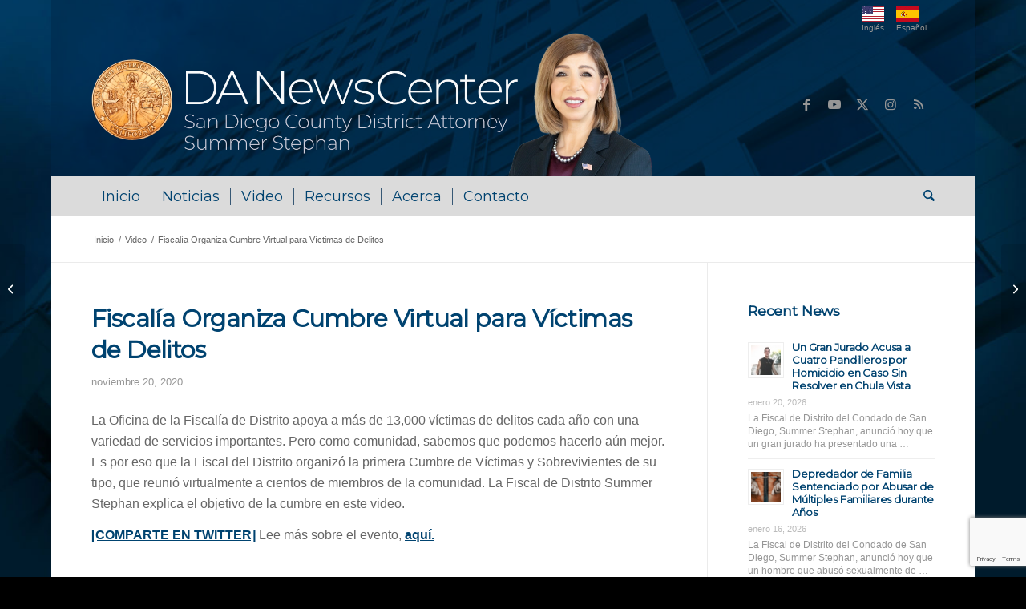

--- FILE ---
content_type: text/html; charset=UTF-8
request_url: https://danewscenter.com/video-es/fiscalia-organiza-cumbre-virtual-para-victimas-de-delitos/?lang=es&avia-element-paging=24
body_size: 69544
content:
<!DOCTYPE html>
<html lang="es-ES" class="html_boxed responsive av-preloader-disabled  html_header_top html_logo_left html_bottom_nav_header html_menu_left html_custom html_header_sticky_disabled html_header_shrinking_disabled html_header_topbar_active html_mobile_menu_phone html_header_searchicon html_content_align_center html_header_unstick_top_disabled html_header_stretch_disabled html_av-overlay-side html_av-overlay-side-classic html_av-submenu-noclone html_entry_id_2697 av-cookies-no-cookie-consent av-no-preview av-default-lightbox html_text_menu_active av-mobile-menu-switch-default">
<head>
<meta charset="UTF-8" />


<!-- mobile setting -->
<meta name="viewport" content="width=device-width, initial-scale=1">

<!-- Scripts/CSS and wp_head hook -->
<meta name='robots' content='index, follow, max-image-preview:large, max-snippet:-1, max-video-preview:-1' />

	<!-- This site is optimized with the Yoast SEO plugin v26.8 - https://yoast.com/product/yoast-seo-wordpress/ -->
	<title>Fiscalía Organiza Cumbre Virtual para Víctimas de Delitos - DA NewsCenter</title>
	<link rel="canonical" href="https://danewscenter.com/video-es/fiscalia-organiza-cumbre-virtual-para-victimas-de-delitos/?lang=es" />
	<meta property="og:locale" content="es_ES" />
	<meta property="og:type" content="article" />
	<meta property="og:title" content="Fiscalía Organiza Cumbre Virtual para Víctimas de Delitos - DA NewsCenter" />
	<meta property="og:description" content="La Oficina de la Fiscalía de Distrito apoya a más de 13,000 víctimas de delitos cada año con una variedad de servicios importantes. Pero como comunidad, sabemos que podemos hacerlo aún mejor. Es por eso que la Fiscal del Distrito organizó la primera Cumbre de Víctimas y Sobrevivientes de su tipo, que reunió virtualmente a [&hellip;]" />
	<meta property="og:url" content="https://danewscenter.com/video-es/fiscalia-organiza-cumbre-virtual-para-victimas-de-delitos/?lang=es" />
	<meta property="og:site_name" content="DA NewsCenter" />
	<meta property="article:publisher" content="https://www.facebook.com/SanDiegoCountyDistrictAttorney" />
	<meta property="article:published_time" content="2020-11-20T08:00:00+00:00" />
	<meta property="article:modified_time" content="2021-06-25T23:22:42+00:00" />
	<meta property="og:image" content="https://danewscenter.com/wp-content/uploads/2020/11/Q7XNhv4D_4g.jpg" />
	<meta property="og:image:width" content="1280" />
	<meta property="og:image:height" content="720" />
	<meta property="og:image:type" content="image/jpeg" />
	<meta name="author" content="danewscenter" />
	<meta name="twitter:card" content="summary_large_image" />
	<meta name="twitter:creator" content="@sddistatty" />
	<meta name="twitter:site" content="@sddistatty" />
	<meta name="twitter:label1" content="Escrito por" />
	<meta name="twitter:data1" content="danewscenter" />
	<meta name="twitter:label2" content="Tiempo de lectura" />
	<meta name="twitter:data2" content="1 minuto" />
	<script type="application/ld+json" class="yoast-schema-graph">{"@context":"https://schema.org","@graph":[{"@type":"Article","@id":"https://danewscenter.com/video-es/fiscalia-organiza-cumbre-virtual-para-victimas-de-delitos/?lang=es#article","isPartOf":{"@id":"https://danewscenter.com/video-es/fiscalia-organiza-cumbre-virtual-para-victimas-de-delitos/?lang=es"},"author":{"name":"danewscenter","@id":"https://danewscenter.com/?lang=es#/schema/person/7684a736f07d5d32cca12f137998722a"},"headline":"Fiscalía Organiza Cumbre Virtual para Víctimas de Delitos","datePublished":"2020-11-20T08:00:00+00:00","dateModified":"2021-06-25T23:22:42+00:00","mainEntityOfPage":{"@id":"https://danewscenter.com/video-es/fiscalia-organiza-cumbre-virtual-para-victimas-de-delitos/?lang=es"},"wordCount":112,"publisher":{"@id":"https://danewscenter.com/?lang=es#organization"},"image":{"@id":"https://danewscenter.com/video-es/fiscalia-organiza-cumbre-virtual-para-victimas-de-delitos/?lang=es#primaryimage"},"thumbnailUrl":"https://danewscenter.com/wp-content/uploads/2020/11/Q7XNhv4D_4g.jpg","articleSection":["Video"],"inLanguage":"es"},{"@type":"WebPage","@id":"https://danewscenter.com/video-es/fiscalia-organiza-cumbre-virtual-para-victimas-de-delitos/?lang=es","url":"https://danewscenter.com/video-es/fiscalia-organiza-cumbre-virtual-para-victimas-de-delitos/?lang=es","name":"Fiscalía Organiza Cumbre Virtual para Víctimas de Delitos - DA NewsCenter","isPartOf":{"@id":"https://danewscenter.com/?lang=es#website"},"primaryImageOfPage":{"@id":"https://danewscenter.com/video-es/fiscalia-organiza-cumbre-virtual-para-victimas-de-delitos/?lang=es#primaryimage"},"image":{"@id":"https://danewscenter.com/video-es/fiscalia-organiza-cumbre-virtual-para-victimas-de-delitos/?lang=es#primaryimage"},"thumbnailUrl":"https://danewscenter.com/wp-content/uploads/2020/11/Q7XNhv4D_4g.jpg","datePublished":"2020-11-20T08:00:00+00:00","dateModified":"2021-06-25T23:22:42+00:00","breadcrumb":{"@id":"https://danewscenter.com/video-es/fiscalia-organiza-cumbre-virtual-para-victimas-de-delitos/?lang=es#breadcrumb"},"inLanguage":"es","potentialAction":[{"@type":"ReadAction","target":["https://danewscenter.com/video-es/fiscalia-organiza-cumbre-virtual-para-victimas-de-delitos/?lang=es"]}]},{"@type":"ImageObject","inLanguage":"es","@id":"https://danewscenter.com/video-es/fiscalia-organiza-cumbre-virtual-para-victimas-de-delitos/?lang=es#primaryimage","url":"https://danewscenter.com/wp-content/uploads/2020/11/Q7XNhv4D_4g.jpg","contentUrl":"https://danewscenter.com/wp-content/uploads/2020/11/Q7XNhv4D_4g.jpg","width":1280,"height":720},{"@type":"BreadcrumbList","@id":"https://danewscenter.com/video-es/fiscalia-organiza-cumbre-virtual-para-victimas-de-delitos/?lang=es#breadcrumb","itemListElement":[{"@type":"ListItem","position":1,"name":"Home","item":"https://danewscenter.com/inicio/?lang=es"},{"@type":"ListItem","position":2,"name":"Fiscalía Organiza Cumbre Virtual para Víctimas de Delitos"}]},{"@type":"WebSite","@id":"https://danewscenter.com/?lang=es#website","url":"https://danewscenter.com/?lang=es","name":"DA NewsCenter","description":"San Diego County District Attorney","publisher":{"@id":"https://danewscenter.com/?lang=es#organization"},"potentialAction":[{"@type":"SearchAction","target":{"@type":"EntryPoint","urlTemplate":"https://danewscenter.com/?lang=es?s={search_term_string}"},"query-input":{"@type":"PropertyValueSpecification","valueRequired":true,"valueName":"search_term_string"}}],"inLanguage":"es"},{"@type":"Organization","@id":"https://danewscenter.com/?lang=es#organization","name":"San Diego County District Attorney","url":"https://danewscenter.com/?lang=es","logo":{"@type":"ImageObject","inLanguage":"es","@id":"https://danewscenter.com/?lang=es#/schema/logo/image/","url":"https://danewscenter.com/wp-content/uploads/2021/04/sdda_seal.png","contentUrl":"https://danewscenter.com/wp-content/uploads/2021/04/sdda_seal.png","width":97,"height":96,"caption":"San Diego County District Attorney"},"image":{"@id":"https://danewscenter.com/?lang=es#/schema/logo/image/"},"sameAs":["https://www.facebook.com/SanDiegoCountyDistrictAttorney","https://x.com/sddistatty","https://www.instagram.com/sddistatty/","https://www.youtube.com/channel/UCS4yTjZ_rHYyiOYkdF4QlHA/videos"]},{"@type":"Person","@id":"https://danewscenter.com/?lang=es#/schema/person/7684a736f07d5d32cca12f137998722a","name":"danewscenter","image":{"@type":"ImageObject","inLanguage":"es","@id":"https://danewscenter.com/?lang=es#/schema/person/image/","url":"https://secure.gravatar.com/avatar/8856a734250a9501fd98e64d45b1f10ae05ee4845db75b90e2225f9f4ba964f0?s=96&d=mm&r=g","contentUrl":"https://secure.gravatar.com/avatar/8856a734250a9501fd98e64d45b1f10ae05ee4845db75b90e2225f9f4ba964f0?s=96&d=mm&r=g","caption":"danewscenter"},"sameAs":["https://site.danewscenter.com"]}]}</script>
	<!-- / Yoast SEO plugin. -->


<link rel='dns-prefetch' href='//maxcdn.bootstrapcdn.com' />
<link rel="alternate" type="application/rss+xml" title="DA NewsCenter &raquo; Feed" href="https://danewscenter.com/feed/?lang=es" />
<link rel="alternate" title="oEmbed (JSON)" type="application/json+oembed" href="https://danewscenter.com/wp-json/oembed/1.0/embed?url=https%3A%2F%2Fdanewscenter.com%2Fvideo-es%2Ffiscalia-organiza-cumbre-virtual-para-victimas-de-delitos%2F%3Flang%3Des" />
<link rel="alternate" title="oEmbed (XML)" type="text/xml+oembed" href="https://danewscenter.com/wp-json/oembed/1.0/embed?url=https%3A%2F%2Fdanewscenter.com%2Fvideo-es%2Ffiscalia-organiza-cumbre-virtual-para-victimas-de-delitos%2F%3Flang%3Des&#038;format=xml" />

<!-- google webfont font replacement -->

			<script type='text/javascript'>

				(function() {

					/*	check if webfonts are disabled by user setting via cookie - or user must opt in.	*/
					var html = document.getElementsByTagName('html')[0];
					var cookie_check = html.className.indexOf('av-cookies-needs-opt-in') >= 0 || html.className.indexOf('av-cookies-can-opt-out') >= 0;
					var allow_continue = true;
					var silent_accept_cookie = html.className.indexOf('av-cookies-user-silent-accept') >= 0;

					if( cookie_check && ! silent_accept_cookie )
					{
						if( ! document.cookie.match(/aviaCookieConsent/) || html.className.indexOf('av-cookies-session-refused') >= 0 )
						{
							allow_continue = false;
						}
						else
						{
							if( ! document.cookie.match(/aviaPrivacyRefuseCookiesHideBar/) )
							{
								allow_continue = false;
							}
							else if( ! document.cookie.match(/aviaPrivacyEssentialCookiesEnabled/) )
							{
								allow_continue = false;
							}
							else if( document.cookie.match(/aviaPrivacyGoogleWebfontsDisabled/) )
							{
								allow_continue = false;
							}
						}
					}

					if( allow_continue )
					{
						var f = document.createElement('link');

						f.type 	= 'text/css';
						f.rel 	= 'stylesheet';
						f.href 	= 'https://fonts.googleapis.com/css?family=Montserrat&display=auto';
						f.id 	= 'avia-google-webfont';

						document.getElementsByTagName('head')[0].appendChild(f);
					}
				})();

			</script>
			<style id='wp-img-auto-sizes-contain-inline-css' type='text/css'>
img:is([sizes=auto i],[sizes^="auto," i]){contain-intrinsic-size:3000px 1500px}
/*# sourceURL=wp-img-auto-sizes-contain-inline-css */
</style>
<link rel='stylesheet' id='sbi_styles-css' href='https://danewscenter.com/wp-content/plugins/instagram-feed/css/sbi-styles.min.css?ver=6.10.0' type='text/css' media='all' />
<style id='wp-emoji-styles-inline-css' type='text/css'>

	img.wp-smiley, img.emoji {
		display: inline !important;
		border: none !important;
		box-shadow: none !important;
		height: 1em !important;
		width: 1em !important;
		margin: 0 0.07em !important;
		vertical-align: -0.1em !important;
		background: none !important;
		padding: 0 !important;
	}
/*# sourceURL=wp-emoji-styles-inline-css */
</style>
<link rel='stylesheet' id='ctf_styles-css' href='https://danewscenter.com/wp-content/plugins/custom-twitter-feeds/css/ctf-styles.min.css?ver=2.3.1' type='text/css' media='all' />
<link rel='stylesheet' id='widgetopts-styles-css' href='https://danewscenter.com/wp-content/plugins/widget-options/assets/css/widget-options.css?ver=4.1.3' type='text/css' media='all' />
<link rel='stylesheet' id='cff-css' href='https://danewscenter.com/wp-content/plugins/custom-facebook-feed/assets/css/cff-style.min.css?ver=4.3.4' type='text/css' media='all' />
<link rel='stylesheet' id='sb-font-awesome-css' href='https://maxcdn.bootstrapcdn.com/font-awesome/4.7.0/css/font-awesome.min.css?ver=6.9' type='text/css' media='all' />
<link rel='stylesheet' id='wpml-legacy-dropdown-0-css' href='https://danewscenter.com/wp-content/plugins/sitepress-multilingual-cms/templates/language-switchers/legacy-dropdown/style.min.css?ver=1' type='text/css' media='all' />
<style id='wpml-legacy-dropdown-0-inline-css' type='text/css'>
.wpml-ls-statics-shortcode_actions, .wpml-ls-statics-shortcode_actions .wpml-ls-sub-menu, .wpml-ls-statics-shortcode_actions a {border-color:#EEEEEE;}.wpml-ls-statics-shortcode_actions a, .wpml-ls-statics-shortcode_actions .wpml-ls-sub-menu a, .wpml-ls-statics-shortcode_actions .wpml-ls-sub-menu a:link, .wpml-ls-statics-shortcode_actions li:not(.wpml-ls-current-language) .wpml-ls-link, .wpml-ls-statics-shortcode_actions li:not(.wpml-ls-current-language) .wpml-ls-link:link {color:#444444;background-color:#ffffff;}.wpml-ls-statics-shortcode_actions .wpml-ls-sub-menu a:hover,.wpml-ls-statics-shortcode_actions .wpml-ls-sub-menu a:focus, .wpml-ls-statics-shortcode_actions .wpml-ls-sub-menu a:link:hover, .wpml-ls-statics-shortcode_actions .wpml-ls-sub-menu a:link:focus {color:#000000;background-color:#eeeeee;}.wpml-ls-statics-shortcode_actions .wpml-ls-current-language > a {color:#444444;background-color:#ffffff;}.wpml-ls-statics-shortcode_actions .wpml-ls-current-language:hover>a, .wpml-ls-statics-shortcode_actions .wpml-ls-current-language>a:focus {color:#000000;background-color:#eeeeee;}
/*# sourceURL=wpml-legacy-dropdown-0-inline-css */
</style>
<link rel='stylesheet' id='wpml-legacy-post-translations-0-css' href='https://danewscenter.com/wp-content/plugins/sitepress-multilingual-cms/templates/language-switchers/legacy-post-translations/style.min.css?ver=1' type='text/css' media='all' />
<style id='wpml-legacy-post-translations-0-inline-css' type='text/css'>
#lang_sel img, #lang_sel_list img, #lang_sel_footer img { display: inline; }
/*# sourceURL=wpml-legacy-post-translations-0-inline-css */
</style>
<link rel='stylesheet' id='wpzoom-social-icons-socicon-css' href='https://danewscenter.com/wp-content/plugins/social-icons-widget-by-wpzoom/assets/css/wpzoom-socicon.css?ver=1768558014' type='text/css' media='all' />
<link rel='stylesheet' id='wpzoom-social-icons-genericons-css' href='https://danewscenter.com/wp-content/plugins/social-icons-widget-by-wpzoom/assets/css/genericons.css?ver=1768558014' type='text/css' media='all' />
<link rel='stylesheet' id='wpzoom-social-icons-academicons-css' href='https://danewscenter.com/wp-content/plugins/social-icons-widget-by-wpzoom/assets/css/academicons.min.css?ver=1768558014' type='text/css' media='all' />
<link rel='stylesheet' id='wpzoom-social-icons-font-awesome-3-css' href='https://danewscenter.com/wp-content/plugins/social-icons-widget-by-wpzoom/assets/css/font-awesome-3.min.css?ver=1768558014' type='text/css' media='all' />
<link rel='stylesheet' id='dashicons-css' href='https://danewscenter.com/wp-includes/css/dashicons.min.css?ver=6.9' type='text/css' media='all' />
<link rel='stylesheet' id='wpzoom-social-icons-styles-css' href='https://danewscenter.com/wp-content/plugins/social-icons-widget-by-wpzoom/assets/css/wpzoom-social-icons-styles.css?ver=1768558014' type='text/css' media='all' />
<link rel='preload' as='font'  id='wpzoom-social-icons-font-academicons-woff2-css' href='https://danewscenter.com/wp-content/plugins/social-icons-widget-by-wpzoom/assets/font/academicons.woff2?v=1.9.2'  type='font/woff2' crossorigin />
<link rel='preload' as='font'  id='wpzoom-social-icons-font-fontawesome-3-woff2-css' href='https://danewscenter.com/wp-content/plugins/social-icons-widget-by-wpzoom/assets/font/fontawesome-webfont.woff2?v=4.7.0'  type='font/woff2' crossorigin />
<link rel='preload' as='font'  id='wpzoom-social-icons-font-genericons-woff-css' href='https://danewscenter.com/wp-content/plugins/social-icons-widget-by-wpzoom/assets/font/Genericons.woff'  type='font/woff' crossorigin />
<link rel='preload' as='font'  id='wpzoom-social-icons-font-socicon-woff2-css' href='https://danewscenter.com/wp-content/plugins/social-icons-widget-by-wpzoom/assets/font/socicon.woff2?v=4.5.4'  type='font/woff2' crossorigin />
<link rel='stylesheet' id='avia-merged-styles-css' href='https://danewscenter.com/wp-content/uploads/dynamic_avia/avia-merged-styles-c3ccd6d776d9b0b4d32cdab832ac0ad3---696f5453eee1d.css' type='text/css' media='all' />
<script type="text/javascript" src="https://danewscenter.com/wp-includes/js/jquery/jquery.min.js?ver=3.7.1" id="jquery-core-js"></script>
<script type="text/javascript" src="https://danewscenter.com/wp-includes/js/jquery/jquery-migrate.min.js?ver=3.4.1" id="jquery-migrate-js"></script>
<script type="text/javascript" src="https://danewscenter.com/wp-content/plugins/sitepress-multilingual-cms/templates/language-switchers/legacy-dropdown/script.min.js?ver=1" id="wpml-legacy-dropdown-0-js"></script>
<script type="text/javascript" src="https://danewscenter.com/wp-content/uploads/dynamic_avia/avia-head-scripts-baaab070aee47805717abce90c0142a0---696f5415f2839.js" id="avia-head-scripts-js"></script>
<link rel="https://api.w.org/" href="https://danewscenter.com/wp-json/" /><link rel="alternate" title="JSON" type="application/json" href="https://danewscenter.com/wp-json/wp/v2/posts/2697" /><link rel="EditURI" type="application/rsd+xml" title="RSD" href="https://danewscenter.com/xmlrpc.php?rsd" />
<meta name="generator" content="WordPress 6.9" />
<link rel='shortlink' href='https://danewscenter.com/?p=2697&#038;lang=es' />
<meta name="generator" content="WPML ver:4.8.6 stt:1,2;" />

<link rel='stylesheet' id='25-css' href='//danewscenter.com/wp-content/uploads/custom-css-js/25.css?v=4910' type="text/css" media='all' />

<link rel="icon" href="/wp-content/uploads/2021/04/sdda_seal.png" type="image/png">
<!--[if lt IE 9]><script src="https://danewscenter.com/wp-content/themes/enfold/js/html5shiv.js"></script><![endif]--><link rel="profile" href="https://gmpg.org/xfn/11" />
<link rel="alternate" type="application/rss+xml" title="DA NewsCenter RSS2 Feed" href="https://danewscenter.com/feed/?lang=es" />
<link rel="pingback" href="https://danewscenter.com/xmlrpc.php" />

<style type='text/css' media='screen'>
 #top #header_main > .container, #top #header_main > .container .main_menu  .av-main-nav > li > a, #top #header_main #menu-item-shop .cart_dropdown_link{ height:180px; line-height: 180px; }
 .html_top_nav_header .av-logo-container{ height:180px;  }
 .html_header_top.html_header_sticky #top #wrap_all #main{ padding-top:262px; } 
</style>

<!-- To speed up the rendering and to display the site as fast as possible to the user we include some styles and scripts for above the fold content inline -->
<script type="text/javascript">'use strict';var avia_is_mobile=!1;if(/Android|webOS|iPhone|iPad|iPod|BlackBerry|IEMobile|Opera Mini/i.test(navigator.userAgent)&&'ontouchstart' in document.documentElement){avia_is_mobile=!0;document.documentElement.className+=' avia_mobile '}
else{document.documentElement.className+=' avia_desktop '};document.documentElement.className+=' js_active ';(function(){var e=['-webkit-','-moz-','-ms-',''],n='',o=!1,a=!1;for(var t in e){if(e[t]+'transform' in document.documentElement.style){o=!0;n=e[t]+'transform'};if(e[t]+'perspective' in document.documentElement.style){a=!0}};if(o){document.documentElement.className+=' avia_transform '};if(a){document.documentElement.className+=' avia_transform3d '};if(typeof document.getElementsByClassName=='function'&&typeof document.documentElement.getBoundingClientRect=='function'&&avia_is_mobile==!1){if(n&&window.innerHeight>0){setTimeout(function(){var e=0,o={},a=0,t=document.getElementsByClassName('av-parallax'),i=window.pageYOffset||document.documentElement.scrollTop;for(e=0;e<t.length;e++){t[e].style.top='0px';o=t[e].getBoundingClientRect();a=Math.ceil((window.innerHeight+i-o.top)*0.3);t[e].style[n]='translate(0px, '+a+'px)';t[e].style.top='auto';t[e].className+=' enabled-parallax '}},50)}}})();</script><style type="text/css">
		@font-face {font-family: 'entypo-fontello-enfold'; font-weight: normal; font-style: normal; font-display: auto;
		src: url('https://danewscenter.com/wp-content/themes/enfold/config-templatebuilder/avia-template-builder/assets/fonts/entypo-fontello-enfold/entypo-fontello-enfold.woff2') format('woff2'),
		url('https://danewscenter.com/wp-content/themes/enfold/config-templatebuilder/avia-template-builder/assets/fonts/entypo-fontello-enfold/entypo-fontello-enfold.woff') format('woff'),
		url('https://danewscenter.com/wp-content/themes/enfold/config-templatebuilder/avia-template-builder/assets/fonts/entypo-fontello-enfold/entypo-fontello-enfold.ttf') format('truetype'),
		url('https://danewscenter.com/wp-content/themes/enfold/config-templatebuilder/avia-template-builder/assets/fonts/entypo-fontello-enfold/entypo-fontello-enfold.svg#entypo-fontello-enfold') format('svg'),
		url('https://danewscenter.com/wp-content/themes/enfold/config-templatebuilder/avia-template-builder/assets/fonts/entypo-fontello-enfold/entypo-fontello-enfold.eot'),
		url('https://danewscenter.com/wp-content/themes/enfold/config-templatebuilder/avia-template-builder/assets/fonts/entypo-fontello-enfold/entypo-fontello-enfold.eot?#iefix') format('embedded-opentype');
		}

		#top .avia-font-entypo-fontello-enfold, body .avia-font-entypo-fontello-enfold, html body [data-av_iconfont='entypo-fontello-enfold']:before{ font-family: 'entypo-fontello-enfold'; }
		
		@font-face {font-family: 'entypo-fontello'; font-weight: normal; font-style: normal; font-display: auto;
		src: url('https://danewscenter.com/wp-content/themes/enfold/config-templatebuilder/avia-template-builder/assets/fonts/entypo-fontello/entypo-fontello.woff2') format('woff2'),
		url('https://danewscenter.com/wp-content/themes/enfold/config-templatebuilder/avia-template-builder/assets/fonts/entypo-fontello/entypo-fontello.woff') format('woff'),
		url('https://danewscenter.com/wp-content/themes/enfold/config-templatebuilder/avia-template-builder/assets/fonts/entypo-fontello/entypo-fontello.ttf') format('truetype'),
		url('https://danewscenter.com/wp-content/themes/enfold/config-templatebuilder/avia-template-builder/assets/fonts/entypo-fontello/entypo-fontello.svg#entypo-fontello') format('svg'),
		url('https://danewscenter.com/wp-content/themes/enfold/config-templatebuilder/avia-template-builder/assets/fonts/entypo-fontello/entypo-fontello.eot'),
		url('https://danewscenter.com/wp-content/themes/enfold/config-templatebuilder/avia-template-builder/assets/fonts/entypo-fontello/entypo-fontello.eot?#iefix') format('embedded-opentype');
		}

		#top .avia-font-entypo-fontello, body .avia-font-entypo-fontello, html body [data-av_iconfont='entypo-fontello']:before{ font-family: 'entypo-fontello'; }
		</style>

<!--
Debugging Info for Theme support: 

Theme: Enfold
Version: 7.1.3
Installed: enfold
AviaFramework Version: 5.6
AviaBuilder Version: 6.0
aviaElementManager Version: 1.0.1
- - - - - - - - - - -
ChildTheme: Enfold Child
ChildTheme Version: 1.0
ChildTheme Installed: enfold

- - - - - - - - - - -
ML:256-PU:42-PLA:23
WP:6.9
Compress: CSS:all theme files - JS:all theme files
Updates: disabled
PLAu:22
-->
</head>

<body id="top" class="wp-singular post-template-default single single-post postid-2697 single-format-standard wp-theme-enfold wp-child-theme-enfold-child boxed rtl_columns av-curtain-numeric montserrat verdana-websave verdana  post-type-post category-video-es translation_priority-opcional avia-responsive-images-support av-recaptcha-enabled av-google-badge-hide" itemscope="itemscope" itemtype="https://schema.org/WebPage" >

	
	<div id='wrap_all'>

	
<header id='header' class='all_colors header_color dark_bg_color  av_header_top av_logo_left av_bottom_nav_header av_menu_left av_custom av_header_sticky_disabled av_header_shrinking_disabled av_header_stretch_disabled av_mobile_menu_phone av_header_searchicon av_header_unstick_top_disabled av_seperator_small_border' aria-label="Header" data-av_shrink_factor='50' role="banner" itemscope="itemscope" itemtype="https://schema.org/WPHeader" >

		<div id='header_meta' class='container_wrap container_wrap_meta  av_icon_active_main av_secondary_right av_extra_header_active av_entry_id_2697'>

			      <div class='container'>
			      <nav class='sub_menu'  role="navigation" itemscope="itemscope" itemtype="https://schema.org/SiteNavigationElement" ><ul class='avia_wpml_language_switch avia_wpml_language_switch_extra'><li class='language_en '><a href='https://danewscenter.com/video/where-can-we-do-better-crime-victims/'>	<span class='language_flag'><img title='English' src='https://danewscenter.com/wp-content/uploads/flags/USA-flag.jpg' alt='English' /></span>	<span class='language_native'>English</span>	<span class='language_translated'>Inglés</span>	<span class='language_code'>en</span></a></li><li class='language_es avia_current_lang'><a href='https://danewscenter.com/video-es/fiscalia-organiza-cumbre-virtual-para-victimas-de-delitos/?lang=es'>	<span class='language_flag'><img title='Español' src='https://danewscenter.com/wp-content/uploads/flags/ESP-flag.jpg' alt='Español' /></span>	<span class='language_native'>Español</span>	<span class='language_translated'>Español</span>	<span class='language_code'>es</span></a></li></ul></nav>			      </div>
		</div>

		<div  id='header_main' class='container_wrap container_wrap_logo'>

        <div class='container av-logo-container'><div class='inner-container'><span class='logo avia-standard-logo'><a href='https://danewscenter.com/?lang=es' class='' aria-label='danews_logo-summer' title='danews_logo-summer'><img src="https://danewscenter.com/wp-content/uploads/2025/07/danews_logo-summer-e1751410255309.webp" srcset="https://danewscenter.com/wp-content/uploads/2025/07/danews_logo-summer-e1751410255309.webp 1293w, https://danewscenter.com/wp-content/uploads/2025/07/danews_logo-summer-e1751410255309-300x77.webp 300w, https://danewscenter.com/wp-content/uploads/2025/07/danews_logo-summer-e1751410255309-1030x263.webp 1030w, https://danewscenter.com/wp-content/uploads/2025/07/danews_logo-summer-e1751410255309-768x196.webp 768w, https://danewscenter.com/wp-content/uploads/2025/07/danews_logo-summer-e1751410255309-705x180.webp 705w" sizes="(max-width: 1293px) 100vw, 1293px" height="100" width="300" alt='DA NewsCenter' title='danews_logo-summer' /></a></span><ul class='noLightbox social_bookmarks icon_count_5'><li class='social_bookmarks_facebook av-social-link-facebook social_icon_1 avia_social_iconfont'><a  target="_blank" aria-label="Link to Facebook" href='https://www.facebook.com/SanDiegoCountyDistrictAttorney/' data-av_icon='' data-av_iconfont='entypo-fontello' title="Link to Facebook" desc="Link to Facebook" title='Link to Facebook'><span class='avia_hidden_link_text'>Link to Facebook</span></a></li><li class='social_bookmarks_youtube av-social-link-youtube social_icon_2 avia_social_iconfont'><a  target="_blank" aria-label="Link to Youtube" href='https://www.youtube.com/user/sandiegoda/' data-av_icon='' data-av_iconfont='entypo-fontello' title="Link to Youtube" desc="Link to Youtube" title='Link to Youtube'><span class='avia_hidden_link_text'>Link to Youtube</span></a></li><li class='social_bookmarks_twitter av-social-link-twitter social_icon_3 avia_social_iconfont'><a  target="_blank" aria-label="Link to X" href='https://twitter.com/SDDistAtty' data-av_icon='' data-av_iconfont='entypo-fontello' title="Link to X" desc="Link to X" title='Link to X'><span class='avia_hidden_link_text'>Link to X</span></a></li><li class='social_bookmarks_instagram av-social-link-instagram social_icon_4 avia_social_iconfont'><a  target="_blank" aria-label="Link to Instagram" href='https://www.instagram.com/SDDistAtty/' data-av_icon='' data-av_iconfont='entypo-fontello' title="Link to Instagram" desc="Link to Instagram" title='Link to Instagram'><span class='avia_hidden_link_text'>Link to Instagram</span></a></li><li class='social_bookmarks_rss av-social-link-rss social_icon_5 avia_social_iconfont'><a  target="_blank" aria-label="Link to Rss  this site" href='http://feeds.feedburner.com/DaNewscenter' data-av_icon='' data-av_iconfont='entypo-fontello' title="Link to Rss  this site" desc="Link to Rss  this site" title='Link to Rss  this site'><span class='avia_hidden_link_text'>Link to Rss  this site</span></a></li></ul></div></div><div id='header_main_alternate' class='container_wrap'><div class='container'><nav class='main_menu' data-selectname='Selecciona una página'  role="navigation" itemscope="itemscope" itemtype="https://schema.org/SiteNavigationElement" ><div class="avia-menu av-main-nav-wrap"><ul role="menu" class="menu av-main-nav" id="avia-menu"><li role="menuitem" id="menu-item-620" class="menu-item menu-item-type-post_type menu-item-object-page menu-item-home menu-item-top-level menu-item-top-level-1"><a href="https://danewscenter.com/?lang=es" itemprop="url" tabindex="0"><span class="avia-bullet"></span><span class="avia-menu-text">Inicio</span><span class="avia-menu-fx"><span class="avia-arrow-wrap"><span class="avia-arrow"></span></span></span></a></li>
<li role="menuitem" id="menu-item-569" class="menu-item menu-item-type-post_type menu-item-object-page menu-item-top-level menu-item-top-level-2"><a href="https://danewscenter.com/noticias/?lang=es" itemprop="url" tabindex="0"><span class="avia-bullet"></span><span class="avia-menu-text">Noticias</span><span class="avia-menu-fx"><span class="avia-arrow-wrap"><span class="avia-arrow"></span></span></span></a></li>
<li role="menuitem" id="menu-item-570" class="menu-item menu-item-type-post_type menu-item-object-page menu-item-top-level menu-item-top-level-3"><a href="https://danewscenter.com/video/?lang=es" itemprop="url" tabindex="0"><span class="avia-bullet"></span><span class="avia-menu-text">Video</span><span class="avia-menu-fx"><span class="avia-arrow-wrap"><span class="avia-arrow"></span></span></span></a></li>
<li role="menuitem" id="menu-item-1933" class="menu-item menu-item-type-post_type menu-item-object-page menu-item-top-level menu-item-top-level-4"><a href="https://danewscenter.com/recursos/?lang=es" itemprop="url" tabindex="0"><span class="avia-bullet"></span><span class="avia-menu-text">Recursos</span><span class="avia-menu-fx"><span class="avia-arrow-wrap"><span class="avia-arrow"></span></span></span></a></li>
<li role="menuitem" id="menu-item-1935" class="menu-item menu-item-type-post_type menu-item-object-page menu-item-top-level menu-item-top-level-5"><a href="https://danewscenter.com/acerca-de-la-oficina-del-fiscal-de-distrito/?lang=es" itemprop="url" tabindex="0"><span class="avia-bullet"></span><span class="avia-menu-text">Acerca</span><span class="avia-menu-fx"><span class="avia-arrow-wrap"><span class="avia-arrow"></span></span></span></a></li>
<li role="menuitem" id="menu-item-1934" class="menu-item menu-item-type-post_type menu-item-object-page menu-item-top-level menu-item-top-level-6"><a href="https://danewscenter.com/contacto/?lang=es" itemprop="url" tabindex="0"><span class="avia-bullet"></span><span class="avia-menu-text">Contacto</span><span class="avia-menu-fx"><span class="avia-arrow-wrap"><span class="avia-arrow"></span></span></span></a></li>
<li id="menu-item-search" class="noMobile menu-item menu-item-search-dropdown menu-item-avia-special" role="menuitem"><a class="avia-svg-icon avia-font-svg_entypo-fontello" aria-label="Buscar" href="?s=" rel="nofollow" title="Click to open the search input field" data-avia-search-tooltip="
&lt;search&gt;
	&lt;form role=&quot;search&quot; action=&quot;https://danewscenter.com/?lang=es&quot; id=&quot;searchform&quot; method=&quot;get&quot; class=&quot;&quot;&gt;
		&lt;div&gt;
&lt;span class=&#039;av_searchform_search avia-svg-icon avia-font-svg_entypo-fontello&#039; data-av_svg_icon=&#039;search&#039; data-av_iconset=&#039;svg_entypo-fontello&#039;&gt;&lt;svg version=&quot;1.1&quot; xmlns=&quot;http://www.w3.org/2000/svg&quot; width=&quot;25&quot; height=&quot;32&quot; viewBox=&quot;0 0 25 32&quot; preserveAspectRatio=&quot;xMidYMid meet&quot; aria-labelledby=&#039;av-svg-title-1&#039; aria-describedby=&#039;av-svg-desc-1&#039; role=&quot;graphics-symbol&quot; aria-hidden=&quot;true&quot;&gt;
&lt;title id=&#039;av-svg-title-1&#039;&gt;Search&lt;/title&gt;
&lt;desc id=&#039;av-svg-desc-1&#039;&gt;Search&lt;/desc&gt;
&lt;path d=&quot;M24.704 24.704q0.96 1.088 0.192 1.984l-1.472 1.472q-1.152 1.024-2.176 0l-6.080-6.080q-2.368 1.344-4.992 1.344-4.096 0-7.136-3.040t-3.040-7.136 2.88-7.008 6.976-2.912 7.168 3.040 3.072 7.136q0 2.816-1.472 5.184zM3.008 13.248q0 2.816 2.176 4.992t4.992 2.176 4.832-2.016 2.016-4.896q0-2.816-2.176-4.96t-4.992-2.144-4.832 2.016-2.016 4.832z&quot;&gt;&lt;/path&gt;
&lt;/svg&gt;&lt;/span&gt;			&lt;input type=&quot;submit&quot; value=&quot;&quot; id=&quot;searchsubmit&quot; class=&quot;button&quot; title=&quot;Enter at least 3 characters to show search results in a dropdown or click to route to search result page to show all results&quot; /&gt;
			&lt;input type=&quot;search&quot; id=&quot;s&quot; name=&quot;s&quot; value=&quot;&quot; aria-label=&#039;Buscar&#039; placeholder=&#039;Buscar&#039; required /&gt;
		&lt;/div&gt;
	&lt;input type=&#039;hidden&#039; name=&#039;lang&#039; value=&#039;es&#039; /&gt;&lt;/form&gt;
&lt;/search&gt;
" data-av_svg_icon='search' data-av_iconset='svg_entypo-fontello'><svg version="1.1" xmlns="http://www.w3.org/2000/svg" width="25" height="32" viewBox="0 0 25 32" preserveAspectRatio="xMidYMid meet" aria-labelledby='av-svg-title-2' aria-describedby='av-svg-desc-2' role="graphics-symbol" aria-hidden="true">
<title id='av-svg-title-2'>Click to open the search input field</title>
<desc id='av-svg-desc-2'>Click to open the search input field</desc>
<path d="M24.704 24.704q0.96 1.088 0.192 1.984l-1.472 1.472q-1.152 1.024-2.176 0l-6.080-6.080q-2.368 1.344-4.992 1.344-4.096 0-7.136-3.040t-3.040-7.136 2.88-7.008 6.976-2.912 7.168 3.040 3.072 7.136q0 2.816-1.472 5.184zM3.008 13.248q0 2.816 2.176 4.992t4.992 2.176 4.832-2.016 2.016-4.896q0-2.816-2.176-4.96t-4.992-2.144-4.832 2.016-2.016 4.832z"></path>
</svg><span class="avia_hidden_link_text">Buscar</span></a></li><li class="av-burger-menu-main menu-item-avia-special " role="menuitem">
	        			<a href="#" aria-label="Menú" aria-hidden="false">
							<span class="av-hamburger av-hamburger--spin av-js-hamburger">
								<span class="av-hamburger-box">
						          <span class="av-hamburger-inner"></span>
						          <strong>Menú</strong>
								</span>
							</span>
							<span class="avia_hidden_link_text">Menú</span>
						</a>
	        		   </li></ul></div></nav></div> </div> 
		<!-- end container_wrap-->
		</div>
<div class="header_bg"></div>
<!-- end header -->
</header>

	<div id='main' class='all_colors' data-scroll-offset='0'>

	<div class='stretch_full container_wrap alternate_color light_bg_color empty_title  title_container'><div class='container'><div class="breadcrumb breadcrumbs avia-breadcrumbs"><div class="breadcrumb-trail" ><span class="trail-before"><span class="breadcrumb-title">Usted está aquí:</span></span> <span  itemscope="itemscope" itemtype="https://schema.org/BreadcrumbList" ><span  itemscope="itemscope" itemtype="https://schema.org/ListItem" itemprop="itemListElement" ><a itemprop="url" href="https://danewscenter.com/?lang=es" title="DA NewsCenter" rel="home" class="trail-begin"><span itemprop="name">Inicio</span></a><span itemprop="position" class="hidden">1</span></span></span> <span class="sep">/</span> <span  itemscope="itemscope" itemtype="https://schema.org/BreadcrumbList" ><span  itemscope="itemscope" itemtype="https://schema.org/ListItem" itemprop="itemListElement" ><a itemprop="url" href="https://danewscenter.com/category/video-es/?lang=es"><span itemprop="name">Video</span></a><span itemprop="position" class="hidden">2</span></span></span> <span class="sep">/</span> <span class="trail-end">Fiscalía Organiza Cumbre Virtual para Víctimas de Delitos</span></div></div></div></div>
		<div class='container_wrap container_wrap_first main_color sidebar_right'>

			<div class='container template-blog template-single-blog '>

				<main class='content units av-content-small alpha  av-blog-meta-author-disabled av-blog-meta-comments-disabled av-blog-meta-category-disabled av-blog-meta-html-info-disabled av-blog-meta-tag-disabled'  role="main" itemscope="itemscope" itemtype="https://schema.org/Blog" >

<article class="post-entry post-entry-type-standard post-entry-2697 post-loop-1 post-parity-odd post-entry-last single-big  post-2697 post type-post status-publish format-standard has-post-thumbnail hentry category-video-es"  itemscope="itemscope" itemtype="https://schema.org/BlogPosting" itemprop="blogPost" ><div class="blog-meta"></div><div class='entry-content-wrapper clearfix standard-content'><header class="entry-content-header" aria-label="Post: Fiscalía Organiza Cumbre Virtual para Víctimas de Delitos"><h1 class='post-title entry-title '  itemprop="headline" >Fiscalía Organiza Cumbre Virtual para Víctimas de Delitos<span class="post-format-icon minor-meta"></span></h1><span class="post-meta-infos"><time class="date-container minor-meta updated"  itemprop="datePublished" datetime="2020-11-20T00:00:00-08:00" >noviembre 20, 2020</time></span></header><div class="entry-content"  itemprop="text" ><p>La Oficina de la Fiscalía de Distrito apoya a más de 13,000 víctimas de delitos cada año con una variedad de servicios importantes. Pero como comunidad, sabemos que podemos hacerlo aún mejor. Es por eso que la Fiscal del Distrito organizó la primera Cumbre de Víctimas y Sobrevivientes de su tipo, que reunió virtualmente a cientos de miembros de la comunidad. La Fiscal de Distrito Summer Stephan explica el objetivo de la cumbre en este video.</p>
<p><a href="https://ctt.ac/fzVWf" target="_blank" rel="noopener"><span style="text-decoration: underline"><strong>[COMPARTE EN</strong> <strong>TWITTER]</strong></span></a><strong>&nbsp;</strong>Lee más sobre el evento, <span style="text-decoration: underline"><strong><a href="https://bit.ly/36i9BKR" target="_blank" rel="noopener">aquí.</a></strong></span></p>
<div class='avia-iframe-wrap'><iframe title="Fiscalía Organiza Cumbre Virtual para Víctimas de Delitos" width="1500" height="844" src="https://www.youtube.com/embed/Q7XNhv4D_4g?feature=oembed" frameborder="0" allow="accelerometer; autoplay; clipboard-write; encrypted-media; gyroscope; picture-in-picture" allowfullscreen></iframe></div>
</div><footer class="entry-footer"><div class='av-social-sharing-box av-social-sharing-box-default av-social-sharing-box-fullwidth'><div class="av-share-box"><h5 class='av-share-link-description av-no-toc '>Compartir esta entrada</h5><ul class="av-share-box-list noLightbox"><li class='av-share-link av-social-link-facebook avia_social_iconfont' ><a target="_blank" aria-label="Compartir en Facebook" href='https://www.facebook.com/sharer.php?u=https://danewscenter.com/video-es/fiscalia-organiza-cumbre-virtual-para-victimas-de-delitos/?lang=es&#038;t=Fiscal%C3%ADa%20Organiza%20Cumbre%20Virtual%20para%20V%C3%ADctimas%20de%20Delitos' data-av_icon='' data-av_iconfont='entypo-fontello'  title='' data-avia-related-tooltip='Compartir en Facebook'><span class='avia_hidden_link_text'>Compartir en Facebook</span></a></li><li class='av-share-link av-social-link-twitter avia_social_iconfont' ><a target="_blank" aria-label="Compartir en X" href='https://twitter.com/share?text=Fiscal%C3%ADa%20Organiza%20Cumbre%20Virtual%20para%20V%C3%ADctimas%20de%20Delitos&#038;url=https://danewscenter.com/?p=2697&#038;lang=es' data-av_icon='' data-av_iconfont='entypo-fontello'  title='' data-avia-related-tooltip='Compartir en X'><span class='avia_hidden_link_text'>Compartir en X</span></a></li><li class='av-share-link av-social-link-linkedin avia_social_iconfont' ><a target="_blank" aria-label="Compartir en LinkedIn" href='https://linkedin.com/shareArticle?mini=true&#038;title=Fiscal%C3%ADa%20Organiza%20Cumbre%20Virtual%20para%20V%C3%ADctimas%20de%20Delitos&#038;url=https://danewscenter.com/video-es/fiscalia-organiza-cumbre-virtual-para-victimas-de-delitos/?lang=es' data-av_icon='' data-av_iconfont='entypo-fontello'  title='' data-avia-related-tooltip='Compartir en LinkedIn'><span class='avia_hidden_link_text'>Compartir en LinkedIn</span></a></li><li class='av-share-link av-social-link-mail avia_social_iconfont' ><a  aria-label="Compartir por correo" href='mailto:?subject=Fiscal%C3%ADa%20Organiza%20Cumbre%20Virtual%20para%20V%C3%ADctimas%20de%20Delitos&#038;body=https://danewscenter.com/video-es/fiscalia-organiza-cumbre-virtual-para-victimas-de-delitos/?lang=es' data-av_icon='' data-av_iconfont='entypo-fontello'  title='' data-avia-related-tooltip='Compartir por correo'><span class='avia_hidden_link_text'>Compartir por correo</span></a></li></ul></div></div></footer><div class='post_delimiter'></div></div><div class="post_author_timeline"></div><span class='hidden'>
				<span class='av-structured-data'  itemprop="image" itemscope="itemscope" itemtype="https://schema.org/ImageObject" >
						<span itemprop='url'>https://danewscenter.com/wp-content/uploads/2020/11/Q7XNhv4D_4g.jpg</span>
						<span itemprop='height'>720</span>
						<span itemprop='width'>1280</span>
				</span>
				<span class='av-structured-data'  itemprop="publisher" itemtype="https://schema.org/Organization" itemscope="itemscope" >
						<span itemprop='name'>danewscenter</span>
						<span itemprop='logo' itemscope itemtype='https://schema.org/ImageObject'>
							<span itemprop='url'>https://danewscenter.com/wp-content/uploads/2025/07/danews_logo-summer-e1751410255309.webp</span>
						</span>
				</span><span class='av-structured-data'  itemprop="author" itemscope="itemscope" itemtype="https://schema.org/Person" ><span itemprop='name'>danewscenter</span></span><span class='av-structured-data'  itemprop="datePublished" datetime="2020-11-20T00:00:00-08:00" >2020-11-20 00:00:00</span><span class='av-structured-data'  itemprop="dateModified" itemtype="https://schema.org/dateModified" >2021-06-25 16:22:42</span><span class='av-structured-data'  itemprop="mainEntityOfPage" itemtype="https://schema.org/mainEntityOfPage" ><span itemprop='name'>Fiscalía Organiza Cumbre Virtual para Víctimas de Delitos</span></span></span></article><div class='single-big'></div>
				<!--end content-->
				</main>

				<aside class='sidebar sidebar_right   alpha units' aria-label="Barra lateral"  role="complementary" itemscope="itemscope" itemtype="https://schema.org/WPSideBar" ><div class="inner_sidebar extralight-border"><section id="rpwe_widget-2" class="widget clearfix rpwe_widget recent-posts-extended"><style>.rpwe-block ul{
list-style: none !important;
margin-top:20px !important;
margin-left: 0 !important;
padding-left: 0 !important;
}

.rpwe-block li{
border-bottom: 1px solid #eee;
margin-bottom: 10px;
padding-bottom: 10px;
list-style-type: none;
}

.rpwe-block a{
display: inline !important;
text-decoration: none;
}

.rpwe-block h3{
background: none !important;
clear: none;
margin-bottom: 0 !important;
margin-top: 0 !important;
font-weight: 900;
font-size: 13px !important;
line-height: normal;
}

.rpwe-thumb{
border: 1px solid #eee !important;
box-shadow: none !important;
margin: 2px 10px 2px 0;
padding: 3px !important;
}

.rpwe-summary{
font-size: 12px;
line-height: 1.4em;
}

.rpwe-time{
color: #bbb;
font-size: 11px;
}

.rpwe-comment{
color: #bbb;
font-size: 11px;
padding-left: 5px;
}

.rpwe-alignleft{
display: inline;
float: left;
}

.rpwe-alignright{
display: inline;
float: right;
}

.rpwe-aligncenter{
display: block;
margin-left: auto;
margin-right: auto;
}

.rpwe-clearfix:before,
.rpwe-clearfix:after{
content: &quot;&quot;;
display: table !important;
}

.rpwe-clearfix:after{
clear: both;
}

.rpwe-clearfix{
zoom: 1;
}
</style><h3 class="widgettitle">Recent News</h3><div  class="rpwe-block"><ul class="rpwe-ul"><li class="rpwe-li rpwe-clearfix"><a class="rpwe-img" href="https://danewscenter.com/noticias/un-gran-jurado-acusa-a-cuatro-pandilleros-por-homicidio-en-caso-sin-resolver-en-chula-vista/?lang=es" target="_self"><img class="rpwe-alignleft rpwe-thumb" src="https://danewscenter.com/wp-content/uploads/2026/01/La-Bellas-Cold-Case-Victim-Ryan-Cunningham-1-45x45.jpg" alt="Un Gran Jurado Acusa a Cuatro Pandilleros por Homicidio en Caso Sin Resolver en Chula Vista" height="45" width="45" loading="lazy" decoding="async"></a><h3 class="rpwe-title"><a href="https://danewscenter.com/noticias/un-gran-jurado-acusa-a-cuatro-pandilleros-por-homicidio-en-caso-sin-resolver-en-chula-vista/?lang=es" target="_self">Un Gran Jurado Acusa a Cuatro Pandilleros por Homicidio en Caso Sin Resolver en Chula Vista</a></h3><time class="rpwe-time published" datetime="2026-01-20T12:38:58-08:00">enero 20, 2026</time><div class="rpwe-summary">La Fiscal de Distrito del Condado de San Diego, Summer Stephan, anunció hoy que un gran jurado ha presentado una &hellip;</div></li><li class="rpwe-li rpwe-clearfix"><a class="rpwe-img" href="https://danewscenter.com/noticias/depredador-de-familia-sentenciado-por-abusar-de-multiples-familiares-durante-anos/?lang=es" target="_self"><img class="rpwe-alignleft rpwe-thumb" src="https://danewscenter.com/wp-content/uploads/2024/10/Prisoner-handcuffed-behind-bars-45x45.png" alt="Depredador de Familia Sentenciado por Abusar de Múltiples Familiares durante Años" height="45" width="45" loading="lazy" decoding="async"></a><h3 class="rpwe-title"><a href="https://danewscenter.com/noticias/depredador-de-familia-sentenciado-por-abusar-de-multiples-familiares-durante-anos/?lang=es" target="_self">Depredador de Familia Sentenciado por Abusar de Múltiples Familiares durante Años</a></h3><time class="rpwe-time published" datetime="2026-01-16T14:23:22-08:00">enero 16, 2026</time><div class="rpwe-summary">La Fiscal de Distrito del Condado de San Diego, Summer Stephan, anunció hoy que un hombre que abusó sexualmente de &hellip;</div></li><li class="rpwe-li rpwe-clearfix"><a class="rpwe-img" href="https://danewscenter.com/noticias/condena-de-24-anos-de-prision-para-miembro-de-pandilla-que-disparo-y-paralizo-a-una-adolescente-inocente/?lang=es" target="_self"><img class="rpwe-alignleft rpwe-thumb" src="https://danewscenter.com/wp-content/uploads/2025/02/Handcuffs-bars-45x45.jpg" alt="Condena de 24 Años de Prisión para Miembro de Pandilla que Disparó y Paralizó a una Adolescente Inocente" height="45" width="45" loading="lazy" decoding="async"></a><h3 class="rpwe-title"><a href="https://danewscenter.com/noticias/condena-de-24-anos-de-prision-para-miembro-de-pandilla-que-disparo-y-paralizo-a-una-adolescente-inocente/?lang=es" target="_self">Condena de 24 Años de Prisión para Miembro de Pandilla que Disparó y Paralizó a una Adolescente Inocente</a></h3><time class="rpwe-time published" datetime="2026-01-15T16:53:02-08:00">enero 15, 2026</time><div class="rpwe-summary">La Fiscal de Distrito del Condado de San Diego, Summer Stephan, anunció hoy que las acusaciones contra tres miembros de &hellip;</div></li></ul></div><!-- Generated by http://wordpress.org/plugins/recent-posts-widget-extended/ --><span class="seperator extralight-border"></span></section><section id="custom_html-3" class="widget_text widget clearfix widget_custom_html"><h3 class="widgettitle">Newsletter Sign-Up</h3><div class="textwidget custom-html-widget"><!-- Begin Constant Contact Inline Form Code -->
<div class="ctct-inline-form" data-form-id="b031f62d-6e30-4088-a4f1-0ab51eafefcf"></div>
<!-- End Constant Contact Inline Form Code -->
<!-- Begin Constant Contact Active Forms -->
<script> var _ctct_m = "a3a5d8708ded375fb505d81c2250a3ab"; </script>
<script id="signupScript" src="//static.ctctcdn.com/js/signup-form-widget/current/signup-form-widget.min.js" async defer></script>
<!-- End Constant Contact Active Forms --></div><span class="seperator extralight-border"></span></section><section id="zoom-social-icons-widget-2" class="widget clearfix zoom-social-icons-widget"><h3 class="widgettitle">Stay Connected</h3>
		
<ul class="zoom-social-icons-list zoom-social-icons-list--with-canvas zoom-social-icons-list--round zoom-social-icons-list--align-left zoom-social-icons-list--no-labels">

		
				<li class="zoom-social_icons-list__item">
		<a class="zoom-social_icons-list__link" href="https://www.facebook.com/SanDiegoCountyDistrictAttorney/" target="_blank" title="Facebook" rel="noopener">
									
						<span class="screen-reader-text">facebook</span>
			
						<span class="zoom-social_icons-list-span social-icon socicon socicon-facebook" data-hover-rule="background-color" data-hover-color="#1877F2" style="background-color : #1877F2; font-size: 24px; padding:8px" ></span>
			
					</a>
	</li>

	
				<li class="zoom-social_icons-list__item">
		<a class="zoom-social_icons-list__link" href="https://www.youtube.com/user/sandiegoda" target="_blank" title="Default Label" rel="noopener">
									
						<span class="screen-reader-text">youtube</span>
			
						<span class="zoom-social_icons-list-span social-icon socicon socicon-youtube" data-hover-rule="background-color" data-hover-color="#e02a20" style="background-color : #e02a20; font-size: 24px; padding:8px" ></span>
			
					</a>
	</li>

	
				<li class="zoom-social_icons-list__item">
		<a class="zoom-social_icons-list__link" href="https://twitter.com/SDDistAtty" target="_blank" title="Twitter" rel="noopener">
									
						<span class="screen-reader-text">twitter</span>
			
						<span class="zoom-social_icons-list-span social-icon socicon socicon-twitter" data-hover-rule="background-color" data-hover-color="#1da1f2" style="background-color : #1da1f2; font-size: 24px; padding:8px" ></span>
			
					</a>
	</li>

	
				<li class="zoom-social_icons-list__item">
		<a class="zoom-social_icons-list__link" href="https://www.instagram.com/SDDistAtty/" target="_blank" title="Instagram" rel="noopener">
									
						<span class="screen-reader-text">instagram</span>
			
						<span class="zoom-social_icons-list-span social-icon socicon socicon-instagram" data-hover-rule="background-color" data-hover-color="#e4405f" style="background-color : #e4405f; font-size: 24px; padding:8px" ></span>
			
					</a>
	</li>

	
				<li class="zoom-social_icons-list__item">
		<a class="zoom-social_icons-list__link" href="http://feeds.feedburner.com/DaNewscenter" target="_blank" title="Default Label" rel="noopener">
									
						<span class="screen-reader-text">rss</span>
			
						<span class="zoom-social_icons-list-span social-icon socicon socicon-rss" data-hover-rule="background-color" data-hover-color="#FFCC00" style="background-color : #FFCC00; font-size: 24px; padding:8px" ></span>
			
					</a>
	</li>

	
</ul>

		<span class="seperator extralight-border"></span></section></div></aside>

			</div><!--end container-->

		</div><!-- close default .container_wrap element -->


				<div class='container_wrap footer_color' id='footer'>

					<div class='container'>

						<div class='flex_column   first el_before_'><section id="custom_html-2" class="widget_text widget clearfix widget_custom_html"><div class="textwidget custom-html-widget"><p align="center">Hall of Justice • 330 W. Broadway, San Diego, CA 92101<br/>
SanDiegoDA@sdcda.org | (619) 531-4040</p></div><span class="seperator extralight-border"></span></section></div>
					</div>

				<!-- ####### END FOOTER CONTAINER ####### -->
				</div>

	

	
				<footer class='container_wrap socket_color' id='socket'  role="contentinfo" itemscope="itemscope" itemtype="https://schema.org/WPFooter" aria-label="Copyright and company info" >
                    <div class='container'>

                        <span class='copyright'>© San Diego County District Attorney. All rights reserved. </span>

                        <nav class='sub_menu_socket'  role="navigation" itemscope="itemscope" itemtype="https://schema.org/SiteNavigationElement" ><div class="avia3-menu"><ul role="menu" class="menu" id="avia3-menu"><li role="menuitem" id="menu-item-1937" class="menu-item menu-item-type-post_type menu-item-object-page menu-item-top-level menu-item-top-level-1"><a href="https://danewscenter.com/politica-de-privacidad/?lang=es" itemprop="url" tabindex="0"><span class="avia-bullet"></span><span class="avia-menu-text">Política de privacidad</span><span class="avia-menu-fx"><span class="avia-arrow-wrap"><span class="avia-arrow"></span></span></span></a></li>
<li role="menuitem" id="menu-item-1936" class="menu-item menu-item-type-post_type menu-item-object-page menu-item-top-level menu-item-top-level-2"><a href="https://danewscenter.com/terminos-y-condiciones/?lang=es" itemprop="url" tabindex="0"><span class="avia-bullet"></span><span class="avia-menu-text">Términos y condiciones</span><span class="avia-menu-fx"><span class="avia-arrow-wrap"><span class="avia-arrow"></span></span></span></a></li>
<li role="menuitem" id="menu-item-347" class="menu-item menu-item-type-custom menu-item-object-custom menu-item-top-level menu-item-top-level-3"><a target="_blank" href="https://www.sdcda.org/" itemprop="url" tabindex="0"><span class="avia-bullet"></span><span class="avia-menu-text">Sitio web del Fiscal de Distrito del Condado de San Diego</span><span class="avia-menu-fx"><span class="avia-arrow-wrap"><span class="avia-arrow"></span></span></span></a></li>
</ul></div></nav>
                    </div>

	            <!-- ####### END SOCKET CONTAINER ####### -->
				</footer>


					<!-- end main -->
		</div>

		<a class='avia-post-nav avia-post-prev with-image' href='https://danewscenter.com/noticias/apple-inc-llega-acuerdo-de-24-millones-en-demanda-de-consumidores/?lang=es' title='Link to: Apple Inc. Llega a Acuerdo de $24 Millones en Demanda de Consumidores' aria-label='Apple Inc. Llega a Acuerdo de $24 Millones en Demanda de Consumidores'><span class="label iconfont avia-svg-icon avia-font-svg_entypo-fontello" data-av_svg_icon='left-open-mini' data-av_iconset='svg_entypo-fontello'><svg version="1.1" xmlns="http://www.w3.org/2000/svg" width="8" height="32" viewBox="0 0 8 32" preserveAspectRatio="xMidYMid meet" aria-labelledby='av-svg-title-5' aria-describedby='av-svg-desc-5' role="graphics-symbol" aria-hidden="true">
<title id='av-svg-title-5'>Link to: Apple Inc. Llega a Acuerdo de $24 Millones en Demanda de Consumidores</title>
<desc id='av-svg-desc-5'>Link to: Apple Inc. Llega a Acuerdo de $24 Millones en Demanda de Consumidores</desc>
<path d="M8.064 21.44q0.832 0.832 0 1.536-0.832 0.832-1.536 0l-6.144-6.208q-0.768-0.768 0-1.6l6.144-6.208q0.704-0.832 1.536 0 0.832 0.704 0 1.536l-4.992 5.504z"></path>
</svg></span><span class="entry-info-wrap"><span class="entry-info"><span class='entry-title'>Apple Inc. Llega a Acuerdo de $24 Millones en Demanda de Consumidores</span><span class='entry-image'><img width="80" height="80" src="https://danewscenter.com/wp-content/uploads/images/Iphone-cell-phone-80x80.jpg" class="wp-image-2483 avia-img-lazy-loading-2483 attachment-thumbnail size-thumbnail wp-post-image" alt="A woman&#039;s finger is clicking through the apps on the screen of an Apple iPhone cell phone resting on a desk." decoding="async" loading="lazy" srcset="https://danewscenter.com/wp-content/uploads/images/Iphone-cell-phone-80x80.jpg 80w, https://danewscenter.com/wp-content/uploads/images/Iphone-cell-phone-36x36.jpg 36w, https://danewscenter.com/wp-content/uploads/images/Iphone-cell-phone-180x180.jpg 180w, https://danewscenter.com/wp-content/uploads/images/Iphone-cell-phone-45x45.jpg 45w" sizes="auto, (max-width: 80px) 100vw, 80px" /></span></span></span></a><a class='avia-post-nav avia-post-next with-image' href='https://danewscenter.com/video-es/conectando-con-la-comunidad-durante-covid-19/?lang=es' title='Link to: Conectando con la Comunidad Durante COVID-19' aria-label='Conectando con la Comunidad Durante COVID-19'><span class="label iconfont avia-svg-icon avia-font-svg_entypo-fontello" data-av_svg_icon='right-open-mini' data-av_iconset='svg_entypo-fontello'><svg version="1.1" xmlns="http://www.w3.org/2000/svg" width="8" height="32" viewBox="0 0 8 32" preserveAspectRatio="xMidYMid meet" aria-labelledby='av-svg-title-6' aria-describedby='av-svg-desc-6' role="graphics-symbol" aria-hidden="true">
<title id='av-svg-title-6'>Link to: Conectando con la Comunidad Durante COVID-19</title>
<desc id='av-svg-desc-6'>Link to: Conectando con la Comunidad Durante COVID-19</desc>
<path d="M0.416 21.44l5.056-5.44-5.056-5.504q-0.832-0.832 0-1.536 0.832-0.832 1.536 0l6.144 6.208q0.768 0.832 0 1.6l-6.144 6.208q-0.704 0.832-1.536 0-0.832-0.704 0-1.536z"></path>
</svg></span><span class="entry-info-wrap"><span class="entry-info"><span class='entry-image'><img width="80" height="80" src="https://danewscenter.com/wp-content/uploads/2020/12/Gre4pBg8NQg-80x80.jpg" class="wp-image-2700 avia-img-lazy-loading-2700 attachment-thumbnail size-thumbnail wp-post-image" alt="" decoding="async" loading="lazy" srcset="https://danewscenter.com/wp-content/uploads/2020/12/Gre4pBg8NQg-80x80.jpg 80w, https://danewscenter.com/wp-content/uploads/2020/12/Gre4pBg8NQg-36x36.jpg 36w, https://danewscenter.com/wp-content/uploads/2020/12/Gre4pBg8NQg-180x180.jpg 180w, https://danewscenter.com/wp-content/uploads/2020/12/Gre4pBg8NQg-45x45.jpg 45w" sizes="auto, (max-width: 80px) 100vw, 80px" /></span><span class='entry-title'>Conectando con la Comunidad Durante COVID-19</span></span></span></a><!-- end wrap_all --></div>			<!--[if lte IE 8]>
			<style type="text/css">
			.bg_container {
			-ms-filter:"progid:DXImageTransform.Microsoft.AlphaImageLoader(src='/wp-content/uploads/2021/05/building-bg-crop2.jpg', sizingMethod='scale')";
			filter:progid:DXImageTransform.Microsoft.AlphaImageLoader(src='/wp-content/uploads/2021/05/building-bg-crop2.jpg', sizingMethod='scale');
			}
			</style>
			<![endif]-->
		<div class='bg_container' style='background-image:url(/wp-content/uploads/2021/05/building-bg-crop2.jpg);'></div>
<a href='#top' title='Desplazarse hacia arriba' id='scroll-top-link' class='avia-svg-icon avia-font-svg_entypo-fontello' data-av_svg_icon='up-open' data-av_iconset='svg_entypo-fontello' tabindex='-1' aria-hidden='true'>
	<svg version="1.1" xmlns="http://www.w3.org/2000/svg" width="19" height="32" viewBox="0 0 19 32" preserveAspectRatio="xMidYMid meet" aria-labelledby='av-svg-title-7' aria-describedby='av-svg-desc-7' role="graphics-symbol" aria-hidden="true">
<title id='av-svg-title-7'>Desplazarse hacia arriba</title>
<desc id='av-svg-desc-7'>Desplazarse hacia arriba</desc>
<path d="M18.048 18.24q0.512 0.512 0.512 1.312t-0.512 1.312q-1.216 1.216-2.496 0l-6.272-6.016-6.272 6.016q-1.28 1.216-2.496 0-0.512-0.512-0.512-1.312t0.512-1.312l7.488-7.168q0.512-0.512 1.28-0.512t1.28 0.512z"></path>
</svg>	<span class="avia_hidden_link_text">Desplazarse hacia arriba</span>
</a>

<div id="fb-root"></div>

<script type="speculationrules">
{"prefetch":[{"source":"document","where":{"and":[{"href_matches":"/*"},{"not":{"href_matches":["/wp-*.php","/wp-admin/*","/wp-content/uploads/*","/wp-content/*","/wp-content/plugins/*","/wp-content/themes/enfold-child/*","/wp-content/themes/enfold/*","/*\\?(.+)"]}},{"not":{"selector_matches":"a[rel~=\"nofollow\"]"}},{"not":{"selector_matches":".no-prefetch, .no-prefetch a"}}]},"eagerness":"conservative"}]}
</script>
<!-- Custom Facebook Feed JS -->
<script type="text/javascript">var cffajaxurl = "https://danewscenter.com/wp-admin/admin-ajax.php";
var cfflinkhashtags = "false";
</script>

 <script type='text/javascript'>
 /* <![CDATA[ */  
var avia_framework_globals = avia_framework_globals || {};
    avia_framework_globals.frameworkUrl = 'https://danewscenter.com/wp-content/themes/enfold/framework/';
    avia_framework_globals.installedAt = 'https://danewscenter.com/wp-content/themes/enfold/';
    avia_framework_globals.ajaxurl = 'https://danewscenter.com/wp-admin/admin-ajax.php?lang=es';
/* ]]> */ 
</script>
 
 <!-- Instagram Feed JS -->
<script type="text/javascript">
var sbiajaxurl = "https://danewscenter.com/wp-admin/admin-ajax.php";
</script>
<script type="text/javascript" src="https://danewscenter.com/wp-content/plugins/custom-facebook-feed/assets/js/cff-scripts.min.js?ver=4.3.4" id="cffscripts-js"></script>
<script type="text/javascript" src="https://danewscenter.com/wp-content/plugins/social-icons-widget-by-wpzoom/assets/js/social-icons-widget-frontend.js?ver=1768558014" id="zoom-social-icons-widget-frontend-js"></script>
<script type="text/javascript" id="avia_google_recaptcha_front_script-js-extra">
/* <![CDATA[ */
var AviaReCAPTCHA_front = {"version":"avia_recaptcha_v2","site_key2":"6Ld3fIwUAAAAAGAvVPfSmnr6Tn5nEWsZyROGxgzp","site_key3":"","api":"https://www.google.com/recaptcha/api.js","api_lang":"es","avia_api_script":"https://danewscenter.com/wp-content/themes/enfold/framework/js/conditional_load/avia_google_recaptcha_api.js","theme":"light","score":"0.5","verify_nonce":"c91bdab696","cannot_use":"\u003Ch3 class=\"av-recaptcha-error-main\"\u003ESorry, a problem occurred trying to communicate with Google reCAPTCHA API. You are currently not able to submit the contact form. Please try again later - reload the page and also check your internet connection.\u003C/h3\u003E","init_error_msg":"Initial setting failed. Sitekey 2 and/or sitekey 3 missing in frontend.","v3_timeout_pageload":"Timeout occurred connecting to V3 API on initial pageload","v3_timeout_verify":"Timeout occurred connecting to V3 API on verifying submit","v2_timeout_verify":"Timeout occurred connecting to V2 API on verifying you as human. Please try again and check your internet connection. It might be necessary to reload the page.","verify_msg":"Verify....","connection_error":"Could not connect to the internet. Please reload the page and try again.","validate_first":"Please validate that you are a human first","validate_submit":"Before submitting we validate that you are a human first.","no_token":"Missing internal token on valid submit - unable to proceed.","invalid_version":"Invalid reCAPTCHA version found.","api_load_error":"Google reCAPTCHA API could not be loaded."};
//# sourceURL=avia_google_recaptcha_front_script-js-extra
/* ]]> */
</script>
<script type="text/javascript" id="avia-footer-scripts-js-extra">
/* <![CDATA[ */
var AviaReCAPTCHA_front = {"version":"avia_recaptcha_v2","site_key2":"6Ld3fIwUAAAAAGAvVPfSmnr6Tn5nEWsZyROGxgzp","site_key3":"","api":"https://www.google.com/recaptcha/api.js","api_lang":"es","avia_api_script":"https://danewscenter.com/wp-content/themes/enfold/framework/js/conditional_load/avia_google_recaptcha_api.js","theme":"light","score":"0.5","verify_nonce":"c91bdab696","cannot_use":"\u003Ch3 class=\"av-recaptcha-error-main\"\u003ESorry, a problem occurred trying to communicate with Google reCAPTCHA API. You are currently not able to submit the contact form. Please try again later - reload the page and also check your internet connection.\u003C/h3\u003E","init_error_msg":"Initial setting failed. Sitekey 2 and/or sitekey 3 missing in frontend.","v3_timeout_pageload":"Timeout occurred connecting to V3 API on initial pageload","v3_timeout_verify":"Timeout occurred connecting to V3 API on verifying submit","v2_timeout_verify":"Timeout occurred connecting to V2 API on verifying you as human. Please try again and check your internet connection. It might be necessary to reload the page.","verify_msg":"Verify....","connection_error":"Could not connect to the internet. Please reload the page and try again.","validate_first":"Please validate that you are a human first","validate_submit":"Before submitting we validate that you are a human first.","no_token":"Missing internal token on valid submit - unable to proceed.","invalid_version":"Invalid reCAPTCHA version found.","api_load_error":"Google reCAPTCHA API could not be loaded."};
//# sourceURL=avia-footer-scripts-js-extra
/* ]]> */
</script>
<script type="text/javascript" src="https://danewscenter.com/wp-content/uploads/dynamic_avia/avia-footer-scripts-409c491ee9b71900939dbdb607ceb0d7---696f545426657.js" id="avia-footer-scripts-js"></script>
<script id="wp-emoji-settings" type="application/json">
{"baseUrl":"https://s.w.org/images/core/emoji/17.0.2/72x72/","ext":".png","svgUrl":"https://s.w.org/images/core/emoji/17.0.2/svg/","svgExt":".svg","source":{"concatemoji":"https://danewscenter.com/wp-includes/js/wp-emoji-release.min.js?ver=6.9"}}
</script>
<script type="module">
/* <![CDATA[ */
/*! This file is auto-generated */
const a=JSON.parse(document.getElementById("wp-emoji-settings").textContent),o=(window._wpemojiSettings=a,"wpEmojiSettingsSupports"),s=["flag","emoji"];function i(e){try{var t={supportTests:e,timestamp:(new Date).valueOf()};sessionStorage.setItem(o,JSON.stringify(t))}catch(e){}}function c(e,t,n){e.clearRect(0,0,e.canvas.width,e.canvas.height),e.fillText(t,0,0);t=new Uint32Array(e.getImageData(0,0,e.canvas.width,e.canvas.height).data);e.clearRect(0,0,e.canvas.width,e.canvas.height),e.fillText(n,0,0);const a=new Uint32Array(e.getImageData(0,0,e.canvas.width,e.canvas.height).data);return t.every((e,t)=>e===a[t])}function p(e,t){e.clearRect(0,0,e.canvas.width,e.canvas.height),e.fillText(t,0,0);var n=e.getImageData(16,16,1,1);for(let e=0;e<n.data.length;e++)if(0!==n.data[e])return!1;return!0}function u(e,t,n,a){switch(t){case"flag":return n(e,"\ud83c\udff3\ufe0f\u200d\u26a7\ufe0f","\ud83c\udff3\ufe0f\u200b\u26a7\ufe0f")?!1:!n(e,"\ud83c\udde8\ud83c\uddf6","\ud83c\udde8\u200b\ud83c\uddf6")&&!n(e,"\ud83c\udff4\udb40\udc67\udb40\udc62\udb40\udc65\udb40\udc6e\udb40\udc67\udb40\udc7f","\ud83c\udff4\u200b\udb40\udc67\u200b\udb40\udc62\u200b\udb40\udc65\u200b\udb40\udc6e\u200b\udb40\udc67\u200b\udb40\udc7f");case"emoji":return!a(e,"\ud83e\u1fac8")}return!1}function f(e,t,n,a){let r;const o=(r="undefined"!=typeof WorkerGlobalScope&&self instanceof WorkerGlobalScope?new OffscreenCanvas(300,150):document.createElement("canvas")).getContext("2d",{willReadFrequently:!0}),s=(o.textBaseline="top",o.font="600 32px Arial",{});return e.forEach(e=>{s[e]=t(o,e,n,a)}),s}function r(e){var t=document.createElement("script");t.src=e,t.defer=!0,document.head.appendChild(t)}a.supports={everything:!0,everythingExceptFlag:!0},new Promise(t=>{let n=function(){try{var e=JSON.parse(sessionStorage.getItem(o));if("object"==typeof e&&"number"==typeof e.timestamp&&(new Date).valueOf()<e.timestamp+604800&&"object"==typeof e.supportTests)return e.supportTests}catch(e){}return null}();if(!n){if("undefined"!=typeof Worker&&"undefined"!=typeof OffscreenCanvas&&"undefined"!=typeof URL&&URL.createObjectURL&&"undefined"!=typeof Blob)try{var e="postMessage("+f.toString()+"("+[JSON.stringify(s),u.toString(),c.toString(),p.toString()].join(",")+"));",a=new Blob([e],{type:"text/javascript"});const r=new Worker(URL.createObjectURL(a),{name:"wpTestEmojiSupports"});return void(r.onmessage=e=>{i(n=e.data),r.terminate(),t(n)})}catch(e){}i(n=f(s,u,c,p))}t(n)}).then(e=>{for(const n in e)a.supports[n]=e[n],a.supports.everything=a.supports.everything&&a.supports[n],"flag"!==n&&(a.supports.everythingExceptFlag=a.supports.everythingExceptFlag&&a.supports[n]);var t;a.supports.everythingExceptFlag=a.supports.everythingExceptFlag&&!a.supports.flag,a.supports.everything||((t=a.source||{}).concatemoji?r(t.concatemoji):t.wpemoji&&t.twemoji&&(r(t.twemoji),r(t.wpemoji)))});
//# sourceURL=https://danewscenter.com/wp-includes/js/wp-emoji-loader.min.js
/* ]]> */
</script>

<script type='text/javascript'>

	(function($) {

			/*	check if google analytics tracking is disabled by user setting via cookie - or user must opt in.	*/

			var analytics_code = "<!-- Global site tag (gtag.js) - Google Analytics -->\n<script async src=\"https:\/\/www.googletagmanager.com\/gtag\/js?id=G-BMJ8D78KWD\"><\/script>\n<script>\n  window.dataLayer = window.dataLayer || [];\n  function gtag(){dataLayer.push(arguments);}\n  gtag('js', new Date());\n\n  gtag('config', 'G-BMJ8D78KWD');\n<\/script>".replace(/\"/g, '"' );
			var html = document.getElementsByTagName('html')[0];

			$('html').on( 'avia-cookie-settings-changed', function(e)
			{
					var cookie_check = html.className.indexOf('av-cookies-needs-opt-in') >= 0 || html.className.indexOf('av-cookies-can-opt-out') >= 0;
					var allow_continue = true;
					var silent_accept_cookie = html.className.indexOf('av-cookies-user-silent-accept') >= 0;
					var script_loaded = $( 'script.google_analytics_scripts' );

					if( cookie_check && ! silent_accept_cookie )
					{
						if( ! document.cookie.match(/aviaCookieConsent/) || html.className.indexOf('av-cookies-session-refused') >= 0 )
						{
							allow_continue = false;
						}
						else
						{
							if( ! document.cookie.match(/aviaPrivacyRefuseCookiesHideBar/) )
							{
								allow_continue = false;
							}
							else if( ! document.cookie.match(/aviaPrivacyEssentialCookiesEnabled/) )
							{
								allow_continue = false;
							}
							else if( document.cookie.match(/aviaPrivacyGoogleTrackingDisabled/) )
							{
								allow_continue = false;
							}
						}
					}

					//	allow 3-rd party plugins to hook (see enfold\config-cookiebot\cookiebot.js)
					if( window['wp'] && wp.hooks )
					{
						allow_continue = wp.hooks.applyFilters( 'aviaCookieConsent_allow_continue', allow_continue );
					}

					if( ! allow_continue )
					{
//						window['ga-disable-G-BMJ8D78KWD'] = true;
						if( script_loaded.length > 0 )
						{
							script_loaded.remove();
						}
					}
					else
					{
						if( script_loaded.length == 0 )
						{
							$('head').append( analytics_code );
						}
					}
			});

			$('html').trigger( 'avia-cookie-settings-changed' );

	})( jQuery );

</script></body>
</html>


--- FILE ---
content_type: text/html; charset=utf-8
request_url: https://www.google.com/recaptcha/api2/anchor?ar=1&k=6LfHrSkUAAAAAPnKk5cT6JuKlKPzbwyTYuO8--Vr&co=aHR0cHM6Ly9kYW5ld3NjZW50ZXIuY29tOjQ0Mw..&hl=en&v=PoyoqOPhxBO7pBk68S4YbpHZ&size=invisible&anchor-ms=20000&execute-ms=30000&cb=yibiaajs5us9
body_size: 49453
content:
<!DOCTYPE HTML><html dir="ltr" lang="en"><head><meta http-equiv="Content-Type" content="text/html; charset=UTF-8">
<meta http-equiv="X-UA-Compatible" content="IE=edge">
<title>reCAPTCHA</title>
<style type="text/css">
/* cyrillic-ext */
@font-face {
  font-family: 'Roboto';
  font-style: normal;
  font-weight: 400;
  font-stretch: 100%;
  src: url(//fonts.gstatic.com/s/roboto/v48/KFO7CnqEu92Fr1ME7kSn66aGLdTylUAMa3GUBHMdazTgWw.woff2) format('woff2');
  unicode-range: U+0460-052F, U+1C80-1C8A, U+20B4, U+2DE0-2DFF, U+A640-A69F, U+FE2E-FE2F;
}
/* cyrillic */
@font-face {
  font-family: 'Roboto';
  font-style: normal;
  font-weight: 400;
  font-stretch: 100%;
  src: url(//fonts.gstatic.com/s/roboto/v48/KFO7CnqEu92Fr1ME7kSn66aGLdTylUAMa3iUBHMdazTgWw.woff2) format('woff2');
  unicode-range: U+0301, U+0400-045F, U+0490-0491, U+04B0-04B1, U+2116;
}
/* greek-ext */
@font-face {
  font-family: 'Roboto';
  font-style: normal;
  font-weight: 400;
  font-stretch: 100%;
  src: url(//fonts.gstatic.com/s/roboto/v48/KFO7CnqEu92Fr1ME7kSn66aGLdTylUAMa3CUBHMdazTgWw.woff2) format('woff2');
  unicode-range: U+1F00-1FFF;
}
/* greek */
@font-face {
  font-family: 'Roboto';
  font-style: normal;
  font-weight: 400;
  font-stretch: 100%;
  src: url(//fonts.gstatic.com/s/roboto/v48/KFO7CnqEu92Fr1ME7kSn66aGLdTylUAMa3-UBHMdazTgWw.woff2) format('woff2');
  unicode-range: U+0370-0377, U+037A-037F, U+0384-038A, U+038C, U+038E-03A1, U+03A3-03FF;
}
/* math */
@font-face {
  font-family: 'Roboto';
  font-style: normal;
  font-weight: 400;
  font-stretch: 100%;
  src: url(//fonts.gstatic.com/s/roboto/v48/KFO7CnqEu92Fr1ME7kSn66aGLdTylUAMawCUBHMdazTgWw.woff2) format('woff2');
  unicode-range: U+0302-0303, U+0305, U+0307-0308, U+0310, U+0312, U+0315, U+031A, U+0326-0327, U+032C, U+032F-0330, U+0332-0333, U+0338, U+033A, U+0346, U+034D, U+0391-03A1, U+03A3-03A9, U+03B1-03C9, U+03D1, U+03D5-03D6, U+03F0-03F1, U+03F4-03F5, U+2016-2017, U+2034-2038, U+203C, U+2040, U+2043, U+2047, U+2050, U+2057, U+205F, U+2070-2071, U+2074-208E, U+2090-209C, U+20D0-20DC, U+20E1, U+20E5-20EF, U+2100-2112, U+2114-2115, U+2117-2121, U+2123-214F, U+2190, U+2192, U+2194-21AE, U+21B0-21E5, U+21F1-21F2, U+21F4-2211, U+2213-2214, U+2216-22FF, U+2308-230B, U+2310, U+2319, U+231C-2321, U+2336-237A, U+237C, U+2395, U+239B-23B7, U+23D0, U+23DC-23E1, U+2474-2475, U+25AF, U+25B3, U+25B7, U+25BD, U+25C1, U+25CA, U+25CC, U+25FB, U+266D-266F, U+27C0-27FF, U+2900-2AFF, U+2B0E-2B11, U+2B30-2B4C, U+2BFE, U+3030, U+FF5B, U+FF5D, U+1D400-1D7FF, U+1EE00-1EEFF;
}
/* symbols */
@font-face {
  font-family: 'Roboto';
  font-style: normal;
  font-weight: 400;
  font-stretch: 100%;
  src: url(//fonts.gstatic.com/s/roboto/v48/KFO7CnqEu92Fr1ME7kSn66aGLdTylUAMaxKUBHMdazTgWw.woff2) format('woff2');
  unicode-range: U+0001-000C, U+000E-001F, U+007F-009F, U+20DD-20E0, U+20E2-20E4, U+2150-218F, U+2190, U+2192, U+2194-2199, U+21AF, U+21E6-21F0, U+21F3, U+2218-2219, U+2299, U+22C4-22C6, U+2300-243F, U+2440-244A, U+2460-24FF, U+25A0-27BF, U+2800-28FF, U+2921-2922, U+2981, U+29BF, U+29EB, U+2B00-2BFF, U+4DC0-4DFF, U+FFF9-FFFB, U+10140-1018E, U+10190-1019C, U+101A0, U+101D0-101FD, U+102E0-102FB, U+10E60-10E7E, U+1D2C0-1D2D3, U+1D2E0-1D37F, U+1F000-1F0FF, U+1F100-1F1AD, U+1F1E6-1F1FF, U+1F30D-1F30F, U+1F315, U+1F31C, U+1F31E, U+1F320-1F32C, U+1F336, U+1F378, U+1F37D, U+1F382, U+1F393-1F39F, U+1F3A7-1F3A8, U+1F3AC-1F3AF, U+1F3C2, U+1F3C4-1F3C6, U+1F3CA-1F3CE, U+1F3D4-1F3E0, U+1F3ED, U+1F3F1-1F3F3, U+1F3F5-1F3F7, U+1F408, U+1F415, U+1F41F, U+1F426, U+1F43F, U+1F441-1F442, U+1F444, U+1F446-1F449, U+1F44C-1F44E, U+1F453, U+1F46A, U+1F47D, U+1F4A3, U+1F4B0, U+1F4B3, U+1F4B9, U+1F4BB, U+1F4BF, U+1F4C8-1F4CB, U+1F4D6, U+1F4DA, U+1F4DF, U+1F4E3-1F4E6, U+1F4EA-1F4ED, U+1F4F7, U+1F4F9-1F4FB, U+1F4FD-1F4FE, U+1F503, U+1F507-1F50B, U+1F50D, U+1F512-1F513, U+1F53E-1F54A, U+1F54F-1F5FA, U+1F610, U+1F650-1F67F, U+1F687, U+1F68D, U+1F691, U+1F694, U+1F698, U+1F6AD, U+1F6B2, U+1F6B9-1F6BA, U+1F6BC, U+1F6C6-1F6CF, U+1F6D3-1F6D7, U+1F6E0-1F6EA, U+1F6F0-1F6F3, U+1F6F7-1F6FC, U+1F700-1F7FF, U+1F800-1F80B, U+1F810-1F847, U+1F850-1F859, U+1F860-1F887, U+1F890-1F8AD, U+1F8B0-1F8BB, U+1F8C0-1F8C1, U+1F900-1F90B, U+1F93B, U+1F946, U+1F984, U+1F996, U+1F9E9, U+1FA00-1FA6F, U+1FA70-1FA7C, U+1FA80-1FA89, U+1FA8F-1FAC6, U+1FACE-1FADC, U+1FADF-1FAE9, U+1FAF0-1FAF8, U+1FB00-1FBFF;
}
/* vietnamese */
@font-face {
  font-family: 'Roboto';
  font-style: normal;
  font-weight: 400;
  font-stretch: 100%;
  src: url(//fonts.gstatic.com/s/roboto/v48/KFO7CnqEu92Fr1ME7kSn66aGLdTylUAMa3OUBHMdazTgWw.woff2) format('woff2');
  unicode-range: U+0102-0103, U+0110-0111, U+0128-0129, U+0168-0169, U+01A0-01A1, U+01AF-01B0, U+0300-0301, U+0303-0304, U+0308-0309, U+0323, U+0329, U+1EA0-1EF9, U+20AB;
}
/* latin-ext */
@font-face {
  font-family: 'Roboto';
  font-style: normal;
  font-weight: 400;
  font-stretch: 100%;
  src: url(//fonts.gstatic.com/s/roboto/v48/KFO7CnqEu92Fr1ME7kSn66aGLdTylUAMa3KUBHMdazTgWw.woff2) format('woff2');
  unicode-range: U+0100-02BA, U+02BD-02C5, U+02C7-02CC, U+02CE-02D7, U+02DD-02FF, U+0304, U+0308, U+0329, U+1D00-1DBF, U+1E00-1E9F, U+1EF2-1EFF, U+2020, U+20A0-20AB, U+20AD-20C0, U+2113, U+2C60-2C7F, U+A720-A7FF;
}
/* latin */
@font-face {
  font-family: 'Roboto';
  font-style: normal;
  font-weight: 400;
  font-stretch: 100%;
  src: url(//fonts.gstatic.com/s/roboto/v48/KFO7CnqEu92Fr1ME7kSn66aGLdTylUAMa3yUBHMdazQ.woff2) format('woff2');
  unicode-range: U+0000-00FF, U+0131, U+0152-0153, U+02BB-02BC, U+02C6, U+02DA, U+02DC, U+0304, U+0308, U+0329, U+2000-206F, U+20AC, U+2122, U+2191, U+2193, U+2212, U+2215, U+FEFF, U+FFFD;
}
/* cyrillic-ext */
@font-face {
  font-family: 'Roboto';
  font-style: normal;
  font-weight: 500;
  font-stretch: 100%;
  src: url(//fonts.gstatic.com/s/roboto/v48/KFO7CnqEu92Fr1ME7kSn66aGLdTylUAMa3GUBHMdazTgWw.woff2) format('woff2');
  unicode-range: U+0460-052F, U+1C80-1C8A, U+20B4, U+2DE0-2DFF, U+A640-A69F, U+FE2E-FE2F;
}
/* cyrillic */
@font-face {
  font-family: 'Roboto';
  font-style: normal;
  font-weight: 500;
  font-stretch: 100%;
  src: url(//fonts.gstatic.com/s/roboto/v48/KFO7CnqEu92Fr1ME7kSn66aGLdTylUAMa3iUBHMdazTgWw.woff2) format('woff2');
  unicode-range: U+0301, U+0400-045F, U+0490-0491, U+04B0-04B1, U+2116;
}
/* greek-ext */
@font-face {
  font-family: 'Roboto';
  font-style: normal;
  font-weight: 500;
  font-stretch: 100%;
  src: url(//fonts.gstatic.com/s/roboto/v48/KFO7CnqEu92Fr1ME7kSn66aGLdTylUAMa3CUBHMdazTgWw.woff2) format('woff2');
  unicode-range: U+1F00-1FFF;
}
/* greek */
@font-face {
  font-family: 'Roboto';
  font-style: normal;
  font-weight: 500;
  font-stretch: 100%;
  src: url(//fonts.gstatic.com/s/roboto/v48/KFO7CnqEu92Fr1ME7kSn66aGLdTylUAMa3-UBHMdazTgWw.woff2) format('woff2');
  unicode-range: U+0370-0377, U+037A-037F, U+0384-038A, U+038C, U+038E-03A1, U+03A3-03FF;
}
/* math */
@font-face {
  font-family: 'Roboto';
  font-style: normal;
  font-weight: 500;
  font-stretch: 100%;
  src: url(//fonts.gstatic.com/s/roboto/v48/KFO7CnqEu92Fr1ME7kSn66aGLdTylUAMawCUBHMdazTgWw.woff2) format('woff2');
  unicode-range: U+0302-0303, U+0305, U+0307-0308, U+0310, U+0312, U+0315, U+031A, U+0326-0327, U+032C, U+032F-0330, U+0332-0333, U+0338, U+033A, U+0346, U+034D, U+0391-03A1, U+03A3-03A9, U+03B1-03C9, U+03D1, U+03D5-03D6, U+03F0-03F1, U+03F4-03F5, U+2016-2017, U+2034-2038, U+203C, U+2040, U+2043, U+2047, U+2050, U+2057, U+205F, U+2070-2071, U+2074-208E, U+2090-209C, U+20D0-20DC, U+20E1, U+20E5-20EF, U+2100-2112, U+2114-2115, U+2117-2121, U+2123-214F, U+2190, U+2192, U+2194-21AE, U+21B0-21E5, U+21F1-21F2, U+21F4-2211, U+2213-2214, U+2216-22FF, U+2308-230B, U+2310, U+2319, U+231C-2321, U+2336-237A, U+237C, U+2395, U+239B-23B7, U+23D0, U+23DC-23E1, U+2474-2475, U+25AF, U+25B3, U+25B7, U+25BD, U+25C1, U+25CA, U+25CC, U+25FB, U+266D-266F, U+27C0-27FF, U+2900-2AFF, U+2B0E-2B11, U+2B30-2B4C, U+2BFE, U+3030, U+FF5B, U+FF5D, U+1D400-1D7FF, U+1EE00-1EEFF;
}
/* symbols */
@font-face {
  font-family: 'Roboto';
  font-style: normal;
  font-weight: 500;
  font-stretch: 100%;
  src: url(//fonts.gstatic.com/s/roboto/v48/KFO7CnqEu92Fr1ME7kSn66aGLdTylUAMaxKUBHMdazTgWw.woff2) format('woff2');
  unicode-range: U+0001-000C, U+000E-001F, U+007F-009F, U+20DD-20E0, U+20E2-20E4, U+2150-218F, U+2190, U+2192, U+2194-2199, U+21AF, U+21E6-21F0, U+21F3, U+2218-2219, U+2299, U+22C4-22C6, U+2300-243F, U+2440-244A, U+2460-24FF, U+25A0-27BF, U+2800-28FF, U+2921-2922, U+2981, U+29BF, U+29EB, U+2B00-2BFF, U+4DC0-4DFF, U+FFF9-FFFB, U+10140-1018E, U+10190-1019C, U+101A0, U+101D0-101FD, U+102E0-102FB, U+10E60-10E7E, U+1D2C0-1D2D3, U+1D2E0-1D37F, U+1F000-1F0FF, U+1F100-1F1AD, U+1F1E6-1F1FF, U+1F30D-1F30F, U+1F315, U+1F31C, U+1F31E, U+1F320-1F32C, U+1F336, U+1F378, U+1F37D, U+1F382, U+1F393-1F39F, U+1F3A7-1F3A8, U+1F3AC-1F3AF, U+1F3C2, U+1F3C4-1F3C6, U+1F3CA-1F3CE, U+1F3D4-1F3E0, U+1F3ED, U+1F3F1-1F3F3, U+1F3F5-1F3F7, U+1F408, U+1F415, U+1F41F, U+1F426, U+1F43F, U+1F441-1F442, U+1F444, U+1F446-1F449, U+1F44C-1F44E, U+1F453, U+1F46A, U+1F47D, U+1F4A3, U+1F4B0, U+1F4B3, U+1F4B9, U+1F4BB, U+1F4BF, U+1F4C8-1F4CB, U+1F4D6, U+1F4DA, U+1F4DF, U+1F4E3-1F4E6, U+1F4EA-1F4ED, U+1F4F7, U+1F4F9-1F4FB, U+1F4FD-1F4FE, U+1F503, U+1F507-1F50B, U+1F50D, U+1F512-1F513, U+1F53E-1F54A, U+1F54F-1F5FA, U+1F610, U+1F650-1F67F, U+1F687, U+1F68D, U+1F691, U+1F694, U+1F698, U+1F6AD, U+1F6B2, U+1F6B9-1F6BA, U+1F6BC, U+1F6C6-1F6CF, U+1F6D3-1F6D7, U+1F6E0-1F6EA, U+1F6F0-1F6F3, U+1F6F7-1F6FC, U+1F700-1F7FF, U+1F800-1F80B, U+1F810-1F847, U+1F850-1F859, U+1F860-1F887, U+1F890-1F8AD, U+1F8B0-1F8BB, U+1F8C0-1F8C1, U+1F900-1F90B, U+1F93B, U+1F946, U+1F984, U+1F996, U+1F9E9, U+1FA00-1FA6F, U+1FA70-1FA7C, U+1FA80-1FA89, U+1FA8F-1FAC6, U+1FACE-1FADC, U+1FADF-1FAE9, U+1FAF0-1FAF8, U+1FB00-1FBFF;
}
/* vietnamese */
@font-face {
  font-family: 'Roboto';
  font-style: normal;
  font-weight: 500;
  font-stretch: 100%;
  src: url(//fonts.gstatic.com/s/roboto/v48/KFO7CnqEu92Fr1ME7kSn66aGLdTylUAMa3OUBHMdazTgWw.woff2) format('woff2');
  unicode-range: U+0102-0103, U+0110-0111, U+0128-0129, U+0168-0169, U+01A0-01A1, U+01AF-01B0, U+0300-0301, U+0303-0304, U+0308-0309, U+0323, U+0329, U+1EA0-1EF9, U+20AB;
}
/* latin-ext */
@font-face {
  font-family: 'Roboto';
  font-style: normal;
  font-weight: 500;
  font-stretch: 100%;
  src: url(//fonts.gstatic.com/s/roboto/v48/KFO7CnqEu92Fr1ME7kSn66aGLdTylUAMa3KUBHMdazTgWw.woff2) format('woff2');
  unicode-range: U+0100-02BA, U+02BD-02C5, U+02C7-02CC, U+02CE-02D7, U+02DD-02FF, U+0304, U+0308, U+0329, U+1D00-1DBF, U+1E00-1E9F, U+1EF2-1EFF, U+2020, U+20A0-20AB, U+20AD-20C0, U+2113, U+2C60-2C7F, U+A720-A7FF;
}
/* latin */
@font-face {
  font-family: 'Roboto';
  font-style: normal;
  font-weight: 500;
  font-stretch: 100%;
  src: url(//fonts.gstatic.com/s/roboto/v48/KFO7CnqEu92Fr1ME7kSn66aGLdTylUAMa3yUBHMdazQ.woff2) format('woff2');
  unicode-range: U+0000-00FF, U+0131, U+0152-0153, U+02BB-02BC, U+02C6, U+02DA, U+02DC, U+0304, U+0308, U+0329, U+2000-206F, U+20AC, U+2122, U+2191, U+2193, U+2212, U+2215, U+FEFF, U+FFFD;
}
/* cyrillic-ext */
@font-face {
  font-family: 'Roboto';
  font-style: normal;
  font-weight: 900;
  font-stretch: 100%;
  src: url(//fonts.gstatic.com/s/roboto/v48/KFO7CnqEu92Fr1ME7kSn66aGLdTylUAMa3GUBHMdazTgWw.woff2) format('woff2');
  unicode-range: U+0460-052F, U+1C80-1C8A, U+20B4, U+2DE0-2DFF, U+A640-A69F, U+FE2E-FE2F;
}
/* cyrillic */
@font-face {
  font-family: 'Roboto';
  font-style: normal;
  font-weight: 900;
  font-stretch: 100%;
  src: url(//fonts.gstatic.com/s/roboto/v48/KFO7CnqEu92Fr1ME7kSn66aGLdTylUAMa3iUBHMdazTgWw.woff2) format('woff2');
  unicode-range: U+0301, U+0400-045F, U+0490-0491, U+04B0-04B1, U+2116;
}
/* greek-ext */
@font-face {
  font-family: 'Roboto';
  font-style: normal;
  font-weight: 900;
  font-stretch: 100%;
  src: url(//fonts.gstatic.com/s/roboto/v48/KFO7CnqEu92Fr1ME7kSn66aGLdTylUAMa3CUBHMdazTgWw.woff2) format('woff2');
  unicode-range: U+1F00-1FFF;
}
/* greek */
@font-face {
  font-family: 'Roboto';
  font-style: normal;
  font-weight: 900;
  font-stretch: 100%;
  src: url(//fonts.gstatic.com/s/roboto/v48/KFO7CnqEu92Fr1ME7kSn66aGLdTylUAMa3-UBHMdazTgWw.woff2) format('woff2');
  unicode-range: U+0370-0377, U+037A-037F, U+0384-038A, U+038C, U+038E-03A1, U+03A3-03FF;
}
/* math */
@font-face {
  font-family: 'Roboto';
  font-style: normal;
  font-weight: 900;
  font-stretch: 100%;
  src: url(//fonts.gstatic.com/s/roboto/v48/KFO7CnqEu92Fr1ME7kSn66aGLdTylUAMawCUBHMdazTgWw.woff2) format('woff2');
  unicode-range: U+0302-0303, U+0305, U+0307-0308, U+0310, U+0312, U+0315, U+031A, U+0326-0327, U+032C, U+032F-0330, U+0332-0333, U+0338, U+033A, U+0346, U+034D, U+0391-03A1, U+03A3-03A9, U+03B1-03C9, U+03D1, U+03D5-03D6, U+03F0-03F1, U+03F4-03F5, U+2016-2017, U+2034-2038, U+203C, U+2040, U+2043, U+2047, U+2050, U+2057, U+205F, U+2070-2071, U+2074-208E, U+2090-209C, U+20D0-20DC, U+20E1, U+20E5-20EF, U+2100-2112, U+2114-2115, U+2117-2121, U+2123-214F, U+2190, U+2192, U+2194-21AE, U+21B0-21E5, U+21F1-21F2, U+21F4-2211, U+2213-2214, U+2216-22FF, U+2308-230B, U+2310, U+2319, U+231C-2321, U+2336-237A, U+237C, U+2395, U+239B-23B7, U+23D0, U+23DC-23E1, U+2474-2475, U+25AF, U+25B3, U+25B7, U+25BD, U+25C1, U+25CA, U+25CC, U+25FB, U+266D-266F, U+27C0-27FF, U+2900-2AFF, U+2B0E-2B11, U+2B30-2B4C, U+2BFE, U+3030, U+FF5B, U+FF5D, U+1D400-1D7FF, U+1EE00-1EEFF;
}
/* symbols */
@font-face {
  font-family: 'Roboto';
  font-style: normal;
  font-weight: 900;
  font-stretch: 100%;
  src: url(//fonts.gstatic.com/s/roboto/v48/KFO7CnqEu92Fr1ME7kSn66aGLdTylUAMaxKUBHMdazTgWw.woff2) format('woff2');
  unicode-range: U+0001-000C, U+000E-001F, U+007F-009F, U+20DD-20E0, U+20E2-20E4, U+2150-218F, U+2190, U+2192, U+2194-2199, U+21AF, U+21E6-21F0, U+21F3, U+2218-2219, U+2299, U+22C4-22C6, U+2300-243F, U+2440-244A, U+2460-24FF, U+25A0-27BF, U+2800-28FF, U+2921-2922, U+2981, U+29BF, U+29EB, U+2B00-2BFF, U+4DC0-4DFF, U+FFF9-FFFB, U+10140-1018E, U+10190-1019C, U+101A0, U+101D0-101FD, U+102E0-102FB, U+10E60-10E7E, U+1D2C0-1D2D3, U+1D2E0-1D37F, U+1F000-1F0FF, U+1F100-1F1AD, U+1F1E6-1F1FF, U+1F30D-1F30F, U+1F315, U+1F31C, U+1F31E, U+1F320-1F32C, U+1F336, U+1F378, U+1F37D, U+1F382, U+1F393-1F39F, U+1F3A7-1F3A8, U+1F3AC-1F3AF, U+1F3C2, U+1F3C4-1F3C6, U+1F3CA-1F3CE, U+1F3D4-1F3E0, U+1F3ED, U+1F3F1-1F3F3, U+1F3F5-1F3F7, U+1F408, U+1F415, U+1F41F, U+1F426, U+1F43F, U+1F441-1F442, U+1F444, U+1F446-1F449, U+1F44C-1F44E, U+1F453, U+1F46A, U+1F47D, U+1F4A3, U+1F4B0, U+1F4B3, U+1F4B9, U+1F4BB, U+1F4BF, U+1F4C8-1F4CB, U+1F4D6, U+1F4DA, U+1F4DF, U+1F4E3-1F4E6, U+1F4EA-1F4ED, U+1F4F7, U+1F4F9-1F4FB, U+1F4FD-1F4FE, U+1F503, U+1F507-1F50B, U+1F50D, U+1F512-1F513, U+1F53E-1F54A, U+1F54F-1F5FA, U+1F610, U+1F650-1F67F, U+1F687, U+1F68D, U+1F691, U+1F694, U+1F698, U+1F6AD, U+1F6B2, U+1F6B9-1F6BA, U+1F6BC, U+1F6C6-1F6CF, U+1F6D3-1F6D7, U+1F6E0-1F6EA, U+1F6F0-1F6F3, U+1F6F7-1F6FC, U+1F700-1F7FF, U+1F800-1F80B, U+1F810-1F847, U+1F850-1F859, U+1F860-1F887, U+1F890-1F8AD, U+1F8B0-1F8BB, U+1F8C0-1F8C1, U+1F900-1F90B, U+1F93B, U+1F946, U+1F984, U+1F996, U+1F9E9, U+1FA00-1FA6F, U+1FA70-1FA7C, U+1FA80-1FA89, U+1FA8F-1FAC6, U+1FACE-1FADC, U+1FADF-1FAE9, U+1FAF0-1FAF8, U+1FB00-1FBFF;
}
/* vietnamese */
@font-face {
  font-family: 'Roboto';
  font-style: normal;
  font-weight: 900;
  font-stretch: 100%;
  src: url(//fonts.gstatic.com/s/roboto/v48/KFO7CnqEu92Fr1ME7kSn66aGLdTylUAMa3OUBHMdazTgWw.woff2) format('woff2');
  unicode-range: U+0102-0103, U+0110-0111, U+0128-0129, U+0168-0169, U+01A0-01A1, U+01AF-01B0, U+0300-0301, U+0303-0304, U+0308-0309, U+0323, U+0329, U+1EA0-1EF9, U+20AB;
}
/* latin-ext */
@font-face {
  font-family: 'Roboto';
  font-style: normal;
  font-weight: 900;
  font-stretch: 100%;
  src: url(//fonts.gstatic.com/s/roboto/v48/KFO7CnqEu92Fr1ME7kSn66aGLdTylUAMa3KUBHMdazTgWw.woff2) format('woff2');
  unicode-range: U+0100-02BA, U+02BD-02C5, U+02C7-02CC, U+02CE-02D7, U+02DD-02FF, U+0304, U+0308, U+0329, U+1D00-1DBF, U+1E00-1E9F, U+1EF2-1EFF, U+2020, U+20A0-20AB, U+20AD-20C0, U+2113, U+2C60-2C7F, U+A720-A7FF;
}
/* latin */
@font-face {
  font-family: 'Roboto';
  font-style: normal;
  font-weight: 900;
  font-stretch: 100%;
  src: url(//fonts.gstatic.com/s/roboto/v48/KFO7CnqEu92Fr1ME7kSn66aGLdTylUAMa3yUBHMdazQ.woff2) format('woff2');
  unicode-range: U+0000-00FF, U+0131, U+0152-0153, U+02BB-02BC, U+02C6, U+02DA, U+02DC, U+0304, U+0308, U+0329, U+2000-206F, U+20AC, U+2122, U+2191, U+2193, U+2212, U+2215, U+FEFF, U+FFFD;
}

</style>
<link rel="stylesheet" type="text/css" href="https://www.gstatic.com/recaptcha/releases/PoyoqOPhxBO7pBk68S4YbpHZ/styles__ltr.css">
<script nonce="jMM41j20MSM6sORXgKnOSQ" type="text/javascript">window['__recaptcha_api'] = 'https://www.google.com/recaptcha/api2/';</script>
<script type="text/javascript" src="https://www.gstatic.com/recaptcha/releases/PoyoqOPhxBO7pBk68S4YbpHZ/recaptcha__en.js" nonce="jMM41j20MSM6sORXgKnOSQ">
      
    </script></head>
<body><div id="rc-anchor-alert" class="rc-anchor-alert"></div>
<input type="hidden" id="recaptcha-token" value="[base64]">
<script type="text/javascript" nonce="jMM41j20MSM6sORXgKnOSQ">
      recaptcha.anchor.Main.init("[\x22ainput\x22,[\x22bgdata\x22,\x22\x22,\[base64]/[base64]/[base64]/[base64]/[base64]/[base64]/KGcoTywyNTMsTy5PKSxVRyhPLEMpKTpnKE8sMjUzLEMpLE8pKSxsKSksTykpfSxieT1mdW5jdGlvbihDLE8sdSxsKXtmb3IobD0odT1SKEMpLDApO08+MDtPLS0pbD1sPDw4fFooQyk7ZyhDLHUsbCl9LFVHPWZ1bmN0aW9uKEMsTyl7Qy5pLmxlbmd0aD4xMDQ/[base64]/[base64]/[base64]/[base64]/[base64]/[base64]/[base64]\\u003d\x22,\[base64]\\u003d\\u003d\x22,\x22DSPCpkMPwpbCj8KHNcK0IG7DhcKWwp48w4vDoTRLwpVCIgbChGPCgDZAwoEBwrxZw6xHYEfCh8Kgw6M3ZAxsam4AblFRdsOERDgSw5Nww4/CucO9wr5yAGN7w7MHLBF1wovDq8ONN1TCgXFQCsKybnBoccO/[base64]/ClcKCbMOAf8OSIh3DiV3Cg8KfXiHCvsOywpPDo8OSFVMTBWoew7tpwoBVw4J0wrpLBHLCsHDDngTCtH0jcMO/[base64]/Dv8OXwrwSXzjDhhwTIcOwSsOHw4UTwrrCkcOxK8ORw6rDgWbDsRrCmFbCtHnDrsKSBHTDkwpnD2rChsOnwpzDl8Klwq/CosOdwprDkCpteCxswovDrxlVWWoSMnEpUsOuwobClREvwp/Dnz1OwqBHRMKcHsOrwqXCs8OpRgnDn8KHEVI6wq3DicOHezMFw49EY8Oqwp3Di8OTwqc7w6x7w5/Cl8KaGsO0K1IiLcOkwpsJwrDCucKsTMOXwrfDiWzDtsK7QMKIUcK0w71xw4XDhQ5Qw5LDnsOGw63DklHCmMO3dsK6CFVUMz8/ZxNuw4toc8KFCsO2w4DClsO7w7PDqxHDrsKuAkzCsELCtsOOwrR0GwUwwr10w5RCw43CscOxw4DDu8KZdcOIE3U5w5gQwrZ1wrQNw7/DucObbRzCjMKdfmnCqTbDswrDvcOfwqLCsMO8QcKyR8OQw5UpP8OGMcKAw4MVRGbDo1rDn8Ojw53DpHICN8KKw5YGQ0o5XzMIw7HCq1jCmHIwPlHDqULCj8Khw7HDhcOGw6fCsXhlwqPDmkHDocOuw7TDvnV8w49YIsOnw5jCl0kXwp/DtMKKw7xJwofDrlbDpk3DuGDCmsOfwo/[base64]/[base64]/[base64]/DpMKhwrXDssKEeRAjbEZow7osw4kdw4fDj8O3BUjCisKow79tBS5dwqAEw5jCl8OJw44EL8Odwq7DsgbDsgVpAcOowq5ND8KcXFXDncKcwotSwqnCvMK2bSfDtMOhwrYfw4kHw6bChRUBOsK/NTk0QBnCr8KjMhYuwpjDlcKhNMOVw5XCgiQSR8KYYsKfw5/CsGEKHlzCjD9TQsKVH8K8w414ORTCtMODS39vUltvXiYYGsK0ZTnDlxDDtEUPwqXDl2wtwptcwqXCjETDvTBhKVjDv8OsYEjDl3spwpnDgSbCi8OSDcK7NzUkw7jDvlXDoXxWwoLDvMKJc8KJV8O+w5PDhsKuSE95a0TCj8OrB2jDssKfDsKfeMKUT3/Cg1J9wpDDtH7Cm1bDljoSw7bDicK7w43Dtm5SHcOFw4wycBsnwqpGw7oPAMOxw5gMwo0LcnZ/[base64]/Cn8KHwoE6N8KHUml7w78bw44uJcOSDwkGw4EHOMKRZcObfAnCpmRWa8ODBk7DjRpoDcOdbMOGwrBCOMOvesOEQsO/w5oLagY4ehvCgW7CthnCmlFNPXHDicKiwpPDvcOwAznCkRbCqMO2w6vDhCTDucOVw7lCVyrCsGxHFHHCuMKMWUR8w5DCu8KIamNWT8KxfmfDt8KYYk7DkMKfw55QAE1DGMOkLcKzOTNRHXPDskfCsB0+w4vDqsKPwoV7eSvCrW12KcK8w7/Ctx/CgXbCqMKWWMKUwpgnRsK3BXp9w7JBK8OhETFPwp/[base64]/[base64]/[base64]/LWx6wojDk1LCrsK6KMORc8OhfMOMwrfDj8KdXcOwwqrCjsOPaMOzw57Cj8KBPxzDqjPCskPCl0ldZi1HwpHDvTXDp8OQw47Cn8K2wp55OsOQw6lqFmtEwq9wwodIwqLDuAcJw4zClEo8PcOnwrjClMK1V1XClMOEJsO9AsKDZ0p7QmvDscKGccKnw5l/w6nCpV5TwqA9wo7ClcKWbz5OLglZwrXDvwbDpGvCvF3CmMOqGsK1w6rDjQHDk8KZTiTDlBxQw745RsO9wqDDksOEEcO+worCvMK1J3nCgGvCsiLCuiTDoitzw5gGRsKjQMO/w499TMOzwozCj8KYw5otCVzDgMORNnZnGMKKVsONRhXCm0vCjMOWw7wtbkfDmilcwo5eN8ObaQVZwr/CqsO3MsKpwr3DiwtyIcKTdnUwXsK3XR7DgcKvaXPDksORwqZCZMK5w57Dv8O7HXcIRRfDpVETS8OOaWTCpMO6w6DCrcOKOMO3wphhdsOIVsKfVjANJD3DmjBtw5sPwqfDj8OKL8OfW8OQXCFFex/CsysDwq/Cv0TDuTxmWEIzw5ZGWcKkw5d4UxvCg8O/ZsK/fcOuM8KPTyNFbAjDsEnDoMOAZcKUfcO4w4XDpxfCj8KvWy1SJFTCgcKvUxUTEEY1FcK4w4nDmz3CmBvDoU1twq8bw6bDi1jCmSdLUsO0w7TDux/DvcKcKG7CtgtVwpzDmMOwwqBhwoAWVcOXwojDk8KsJ2JLNWnCkDlLwpUfwp1QBMKSw4nDjMO2w5Yuw4IERA0wUEDCr8KxKC3DncO/ccKYUyvCr8Kzw5LDrMO2FsKSwrpfdlUmw6/DjcKfA3nCrsKnw7/[base64]/[base64]/CgxgYInRcHMO+QMOASGZBw7rDsENNw6nCoxNYOcOPXAjDgMOswoINwq9uwroBw4bCs8KBwoTDhUDCgUJjw61UbcOYQUjDkMOlLcOKDwbDqis3w5/CtWjCq8OTw6rCul1rFCrChsKqw5xHb8KHwpVvw5nDvBTDsD8hw6gZw7MBwpTDgishw7MoEcOTdhFLCT3DnsOBdSbDvsO8wr1Nwoxyw6jCsMOxw7g7asOow6AYSjjDnMKxw4tpwoInacOzwpBYcMK6wp/CmXvDrEfCg8O6wqZ8V3YOw6ZUVcKAVyIYw4BUTcKmwojDvj84HcKkGMOoYMKqScOtCiTDuGLDp8KVacKbEklCw55dADLDu8KPwrEwd8KhMsK7wo/DoCjCjSrDnyJsCcK2OsKjw4fDhi7ChThBaSPDqD4Iw71rw5Fkw6bCokDDnsOZFxLDvcO9wosbMsKbwrTDsEPCgMKMwoMgwpdYXcK6esO5I8KWOMKSBsOPLUDCklvCncKkw67Dpj/Csxw/w4FXa1/Dr8K0w6vDvsO8TGrDgBzDssKnw6XDgmpMWMK1wpt2w5/DmHzDicKLwrhLwrIxaH/DpBMiSDrDhMO8T8O9G8KNwrvDiQ0uPcOOwogpw7rCk3olYMOVwoY6w4nDv8K/w6kYwqUlOgBpw6QpPibCt8Kgw4kxw4HDvFoEwooeawNlX1rChnt4w77DmcK8b8KKAMOoUhjCisKUw7TDiMKOw69MwqBnIT/CphjDrRVZwq3Dr2U6C2vDtFFBfx8sw67DscKzw7Ndw57CiMOgIMKaH8O6AsKVOFN8w57CgiPClj/CpybChFzCtsKdHcOPXy0YAlVVaMOlw5EFw6JeWcOjwoPCp3AvJToIw7HCsx4XXBvCuDMhwq3Ci0RbM8KjNMKAwqXDuRF4wpkMwpLCucKIwqLDviE5woAIw6dPwoPCpCoDw5RGHjAOwqUSM8OIw7zDjlISw6FgLcOdwpfCpMOmwo7Cvjh/T3oSSAfCgMOjRDnDtAdBfsOgLcOLwoszwoLDucO6HxV6W8OdWMO0WsKyw4I0wprCp8K5EMK5B8OGw7tUYhFsw4AGwrltej5WP1LCr8KoYk3DkcKgwpjCvQrDmsKAwrrDqzE5cRg1w6XDnsOvV00fw6JJHA4jGj7DnwxmwqfCtcOrAmg5WWEhw5nCoyjCoCXCg8KAw7/DlSxtw6tOw7IVKcOtw6DDultIwr00KFhnw7l3DsOBHD3Dn1wnw78Xw5PCqnRZbgtVwqgIAsO+LH1RDMOIVcK/[base64]/DlDwGRsOKw75XwobDjsOCw5Bmwo1aPcO8V8K3YQvDtsKbw4VQD8KMwppCwpjChDTDjMOWPlLCnQw0byjCgcO+RMKTw4oLwpzDpcOBw5XDncKIO8OfwoJ0w5bCuSvChcOAwojDmsK0wqxqw6Z7W25Twp1zMsOOOMOwwqA/w77Cu8OOw64ZJy3Cm8O2w67DtxjDocKcRMONw5PDh8Ktw5HDmsOzwq3DmWsReF9jN8KsZDTDpXPCiGVaAVhgSsKBw6vDvsK9IMKpw6oMV8KAE8Kjwr5ywrEPfcKswpkNwobCumwiRFgJwr/CtS3DlMKrPFbChcKvwr8Swq7CqA/Cnh0/w5YCC8K0wrwHwrUWNknCssKlw6kBwpTDmQvCo3JWNl7DjMOmBQlow515wpxsXGfDsw/CvcOKwrwuw5XCnEkTwq91wrJtCFHCucKowqY3wrwQwrZ0w5Bqw6h5w7E4KAIhwonCoV7DscKhwqTCvUF7TMO1wojCmsO7IgpLOBrCs8K2ZAfDvMOJbMOUw6jCiR1iGcKZwp0hRMOIwoRaHsKVE8OGAmUjw7bDh8O0wqjDllsnwqhzw7vCvQDDq8KMT1tpw4N3w7hPRR/DoMOvaGzChCwEwrAHw6s/acO5VTM9w4HCssO2EsKHw5Rfw7JecQ8vVxjDi2MKKsOoTTXDucOVQMK+UxI7HsOBEsOqw7TDgT/DtcOIwqEnw6pvJ2J9w5XCrDYXV8OMwq8fwrXClMOeIWcow6DDkBhlwonDlzNYB0vCk1/DvcOwSGtOw4TDk8Otw50KwqnDsG3CpFXDvE7DmCV0EwjCiMO3w5RNGcOeDj5rwq42w6Eww7vDkSE3NMO7w6fDusOswpjDnsKzFMKIFcO+XMOyQcO/RcKfw4PDksKyRsKITzBzwpXCssOiEMKhT8OTfhPDlibCrsOgwrvDr8OjAS1Rw4zDlMO0wo9Cw7jCgMONwqHDj8KiAl3DuEjCqU7Co1zCrcK3BWDDj30OX8OZw6QUPcOaT8O/w740w7fDoETDuhY/w6rCq8O8w6UrX8OmGzRDeMOiSXTChhDDuMKDUBkIWsKpZiURwpNKY3TDgl4TMC/[base64]/DlnrCvTbCgD0LOHLCjsOkwoTCgsOORkbDh8O3aUgRLGUDw7fCs8KyQ8KBMTfCvMOERQlLfBcbw7s5dsKTw5rCscOtwoUjdcKnPkg4wq3CnSl7XsKzwqDComwoQx5mw7DDisO8JMOvw6jCmy14F8K2aVLDi3zDokAIw4stEsOQcsO5w6fCox/DnApEPMKmwoZfQsOHw6rDgcKUw7tHKF4NwonCtsOlYwBFFj/CikkebMOCQcOcJF5xw4XDvAHCpMKtc8O0BsKAOsOMUcOICMOqwrFxwp94LDTDkx4/GGDDjG/[base64]/CpBrCscOqwphEw6TDgMOrJ3rDsgLCsX7DmsOTwojDuyzDgVsjw4sjEsOeWsO3w6jDvRjDlx/Dp2bDlxB2JVwowqwUwqfCnhg9UMODcsOfw61yIGhTwrVGcHzCgXLCp8OtwrvCksKxwpASw5IpwpBOLcOiwrgYw7PDqsK9woxYwqnDv8K8BcObKsOJWsK2Pz0rwq43w4RmecO1wpkmVhnDusOmYcKYb1XDmMOYwr7Dm3/CoMK1w6EKwo80wocuw5/CvTIwL8KmbWJ7O8KwwrheHwQJwrvCrxXChxdkw5DDumXDmHzCthBbw5EdwojDvWdZBn3Dj0vCvcKdw6tHw59BGcKqw6bDslHDn8Ozwqp3w5fDg8Olw43CggbDiMK3w5k4R8OqKAvClMONw6FTdnxVw6QJQ8Otwq7DvWXDt8O0w5/CijDCkMOMa3TDgTfCoxnClzFvM8KTesOsRcKCDcOEwoUub8Ked2NYwoVcEcKIw7vDmjcPQj5jXQAlw6fDv8Kzw6QJeMO2YhIUbENhf8KwAWNfLzRuBRFXw5QxRsKrw4wuwqfCvsKOwolUXgpsEMK1w4B+woTDtcORQMOycMO8w5/Cl8ODBFUbwrzClMKMOcKCUcK8w67CusOIw7U2Fy8/[base64]/Cn8O8cmzCqcK1b2fDhMKsBwPCii/[base64]/DqSYGwp3Dg8K7w4Vxw4TDj8Kdw6xFRsObwq7DgBMhZsKiHsOtLzkxw40HXgnDm8K/e8KKw70Jc8KCWn7DrEnCq8KiwoTCnMK9wqBFA8KiSsK9wp3DusKHw6pqw7bDji3CgcKvwokXSgRtMiEtwpbCt8KpUMOcRMKDEB7CoQ7Cg8Kmw6cJwpUpS8OQDRttw4XDlcKrXlweagXCocKUF1/Ds15PJ8OQE8KDZQkYw5nCk8KewqzDjA8uYsOnw7fDmcKaw44cw7JVwrxBwpnDrcKTUcOiKcKywqNNwotvJsKPbTUew7DCkGAWw7rCkG9CwqnDoXjCpnsqw6jChsKmwosONw3DusObwr8kP8OCH8KEw60QJ8OmKFcvXHXDqcKPf8OvOsKzFxxbS8OlPsOHYEJ/bybDtsOWwod4fsKXHXIGDDFsw4jCkcKwT0/DunTDlyPDvHjCnsKnwpBuK8OMwpzClj/Cq8OvTFTDkFABWThNT8O6YcK9XCLDoipBwqs7CyTDvMKMw5TCi8OROgEBw5LDnE1QaCbCp8K9w6/CtsOKw5/DtsKAw7HDmcOYwpBTbUrCpMKWMEh8L8O7w5Iiw7rDl8Obw5bDoU7CjsKAwpXCv8KdwrEqZ8KfC0LDi8K1WsK/QMO+w5zDog5BwqkIw4AzWsKDVDTDn8ORwr/Ctn3DlsKOwrXCgsOVEjJ0w4rDocKmwrbCjjwGw5hhLsKTw7gvf8OTwrJew6VRAkgHTXzDr2N7TksRwr5gwpPCpcOyw5DDhlZWw4p/w6UYL302w5zDmsOYBsOIU8KQKsKLcGBFw5Zww5TCg1HDjxTCrXM5KcKGw798CcOcw7VRwqPDmxLDpWMYw5HDgMK+w4vCisOTD8OBwofClsK8wrh5QMK3cQRrw4zCk8Ovw6vCn3MqGTknP8KBJ2HDk8KgeS/CgsK0wrHCp8K3w53CrMOAQcOVw7nDv8OHVsK1W8OTwpIPE1zCmGNPbMKtw67Dk8KoeMOERsOZw6A+EmDDuRfDnChBABRdfydqGmQLwqpHw4wvwqPCrMKTd8KEw7DDmXpqEV0DQcKxWX/[base64]/[base64]/DtMOEBMOAP8K5b8KQw4DCiXTDlErDlcKVcMKAwqx2woLDkxB6XXXDpQnCmHpMcntbwoHDmnDCicOICjPCucKLYcKRUsKNY0fCs8Kqw77DmcK3FhrCpEDDq2Myw6jCp8KBw7bCmMKkw6ZQZgbCm8KSwqxwOcOgw4rDoyjDrsOJwrTDj2RwaMKHw5BkUsKtwqDCgSdHDm/[base64]/DngNkw4h1ZwEBw754w7Mew4IeScOtNDzCkMOUShbCk2vCshfDlsKCZh4tw6fCtsOGeRDDv8K4H8OPw6dOLsOBw50/GyJtWFInwoPCpcK2WMOjw6XCjsKhUcOAw4RyAcOhHnTCj2nDnWvCosK0w4/CozRGw5ZeMcOYbMKGScKpQ8Kaf2XDqcOvwqQCPA7DgQ9Yw4nCrQsgw4RnIiRsw5p8woZew6DDjsOfe8O1U20Pw6g1S8KUwpzChsK8c27Cpz4ywqcuwpzDncKFAy/DvMKmTwXDt8KowrDDs8O7w4DCo8Oed8O0OwTCjcOXAcOgwoYwRA/CicO9wps5JMK4wobDggAsR8OncsK1wrzCq8OIDiHCqcK/[base64]/AcOgwqPCkXHCqMOOw4jCjMO1NsO2wrPDn8KfOALCj8KdDcOmwqcNVBMqPsO/w65jY8OewozCpgjDo8KSRQbDtmjDv8KqI8KXw5TDhcO1w6Qww4sbw60Iw4AhwprDi1tuw4/[base64]/[base64]/CrMOxw5nDmcOnwozDjsKAcy7DhWA7w4RuTcOiM8O4YhXDnBsAdRImwpnCu3AecjBvI8KuLsKkwoAZwpxwTsKjPi/Dux7DssKRZUrDmQ5LMsKpwqHDtFHDlcKjw6pjYQHCpsOxwpzCtHwLw77DuHjDtcO5w7TCmAPDmUjDssKEw41VL8OpBcKRw4I4XHbCsXMmTMOUwrkqwqvDr3nDiE/Di8ONwpvDmWDCp8K6wobDj8KxVGRrNcKewpjCl8O7UmzDuk/[base64]/F8Oaw684w6M5H8KJwoYMwp/[base64]/CgcKsOQnDmjxrBMKuwqHDtRLDq8OdwoBbwoFuAH8EC1RRw5LCjsKpwrMbHWXDuRDDk8Osw6fCjyPDqcOFfSPDjMOoDcKDUMOowo/CpgnCnMKhw7DCqwrDq8OMw5/[base64]/XMO/VXYhwrp2McOFw7kFEcO3wofDkcKCw5cNw7TCnMKUd8Kww63Dk8O0EcO0T8K4w7oewrjDvR9ASAjCkixQKArDlsOCwpTDvMOTw5/ChsKZwofCokpjw7jDnsKRw4LDlCJAKcOYJRQmfWbDmhTDs2/Cl8KfbsO4ezsYIcORw6duCsKUacOyw60yMcOKw4HDoMK7wqd9GmAeIWt/wpDCkQcEDsObZ3XDq8Ouf3rDsSrChMKzw7I5w6fDq8OlwrMqTsKKw7g0wpfCtWLCmMOYwokQbMOGYxzDjcKVcAAPwo1MXErCk8K2wqvDmcOKwqZYKMKtPiF2w7wgwqlmw7LClX4jEcOlw4jCqsODw6bCi8KdwqLDqgFPwqXCjcOFw5cmC8K+w5Zgw5/DtlvCqMK9wpHCmiMxw6kfwqjCvA7CvcO8wqZmXcONwrzDpMK8VALCiz9ewrXCvzNgdcOYwo8bRUfDusKcWH/[base64]/[base64]/DsK6wodRKMOUfCpFwplQw6LCuR3Cmlh0CULCikPDlxNDw6IBwqPDlEs6wq7CmMKtw7gwVHzDuG3CsMOLB3LCicKswrIYbMOzwrbDkGMkw7c3w6TCi8OHwoxdwpRhLQrDiGlxwpBOwqzDmsOKWHDCh3cTM3TCvMOLwrsXw7vDmCTDncOsw7/Cr8KBIlAfwohCw6MOEMOlV8KSw7/CoMOFwpnCqsOYw7ogWFjDsFNQNUhmw5Z+OsK1w4JRwrJiwqvDpMOuSsOcCC7CulDDgWTChMOXfU46w5TCt8Otex/DsFU8wrHCqcKow5jDp0tUwpo3HHLCg8OZwplXwptVw5kLwqjCgB3DmMO5QCLDpkYGNTDDqcOJwq/Co8KLaVVmw5HDr8O9wp1Zw48cw61aOTzDjnbDlsKRw6fDm8Kfw7Arw47Ctm3CnyRPw5HCm8KNcGFsw4Edw7DDjFEnasOmccOHUMOrbMOJwrzDnFLDgsOBw5/DrX88NsKFJMOTFnHDtxZBVMKeT8OgwrzDqnwadgTDlMKvwofCmsK1wqcyJy7DvCfCuVg5H15fwrx1OcKuw5vCtcKgw5/Cl8O2w5nDqcKebsKNwrEfCsKDKjE2bFjCvMOxw5h/wp8Kwo92RMK0wo/DlS9/wqEkfENZwqt8woRNAsKlMMOOw4XCrsOYw7JJw7jDnsOxwrbDgMO0TDDDpDLDux41TThnHGbCtcOUZsOAf8KHUsOlMMOqV8OhKMOqw7DDmwAoF8K6Yn41w6LCsjHCt8OdwrDCkT7DozAHw4w4wo/CvF8lwp7Co8OnwrzDo37DulDDnBTCo2UZw5rCnUw0FcKjXj3Dk8K3BcKHw7/CgzsVXsK6CGvCjV/[base64]/Du3MiwrsewoJ0wpNUb8Oqw5pVLhRzEg/DsmfCr8OAw7/[base64]/Cqwd0bjwZbEDCtQjDlB7DuwFKEcKRwol2wqPDtEfCi8KbwpnDjMKuRGjCn8KBwqEAwoTCi8Kbwp0gWcKwfsOcwo7CscKpwpRJwpE9KsK2wq/CosORHsKGw7ViTcK4wrMpbwDDgwrDs8OXTsO/[base64]/CilF4a8OTwqYYGwLCmjgNbh0IaTXDmcKaw4jCj3jDgsK1w7gbw5kswqQuMcO/wqshw583w4XDkFh6NsKowqE0w5g9w7LCjm8yKVTCnsOeci8/w7zCr8OuwoXCuG3DjcK6MmwhHUsgwogiwp3DgjPCu3ZuwpBGUX7CpcK+b8OQUcKPwpLDjMKVwq7CsgLDtmA6wr3DpsKNwrgdRcOtLETCi8OrUnjDkTZVwrB2w6MoCSHCkFtZwr3CmsKawqFsw78Gw7TCp3MyYsK+wr1/[base64]/CgsOCK8O4w6vCkycGw4siw4lswqjDlWnDicOISMO6dMKBbMKHI8OuD8O0w5vCkW7DtsKxw5vCtEXCnhnCpnXCti3Dv8OSwq9pF8OsEsKRJsKnw65fw6Fnwpcawptaw74Rw5k8XUsZU8Kiwog5w6XCgCMbHSgOw4/Cp10jw6wjw7cQwqHCtsKUw7TCkjZ2w4sTLMKUPMO4VMK/Y8KnUUjCjAxeaQFcwoHCmcOqd8OrLiLDocKRasOXw4F0wp/CkVfCgMOCwpHCqRjCo8KUwr7Dok3DlWrCg8KIw53DgsOADcOZDcKNw5VwOcOPwoEhw4bClMKRecOkwofDik5RwqLDsBkXw7d+wqbCjiYQwo7DsMOTw79aNcK+SMO8WRDCrA1bXW8rHsOHWMKMw6wPMUvCkiHCm1/CqMO+w77Dl10fwqvDtG/CiSDChMKkHcOPIsK3w6fDp8OJecK4w6jCqMK0I8OFw6VpwpIRDMOGL8KXfcKxw68pa1/CmcORw7bDqE50AUbCqcOPJ8KDw5s/H8Onw6jCqsKDw4fCrsKmwqPDqErDocKIGMKeAcKndsOLwowOBcOSwqUMw5pew542CnPDusK0HsOVESzCn8KXw57CqHkLwo4ZPlkEwrrDtArCmcKlwoxDwpp/E0vCqsO1e8OSRzYkIcOzw4bClGrDnWLCtcKkWcKOw7xvw6DCiwoSw7cowoTDsMKmbxAcw7toQMKCJcOsLDhgw7bDpsOuQylwwrbCjWUEw7hEOMKQwoUmwqlww6g/NsKnw583wrwCcApgN8O+wqwFw4PCmGQDdVvDlAJbwofDrsOrw6oVwoDCpltaZ8OtSsK6C1Aswpcew5DDksOMPsOowosxwoAHd8Ogw54ERiRlPsKZNMKbw6DDtsOiL8OaRj7DpHRkKwYNRTVwwrbCocOhS8KMJ8Otw5/DqC3Co0zCqgZ/wrVAwrXDvGEBYiN6bsKnXBNiwonChGfCncOww69Iw4zDmMKRwpTCu8K6w40Mwr/Cuk5yw4/CrcKkw47CjsKpw4XDj3xUw5xew6nCl8O4woHDlRzClMKFw4sZDzIRRUHDrCwQdw/DlUTDsSxFXcKkwoHDhH/Cp39MZMK0w7JNVcK7PQTCtsK0wrpyLcOoJwDCssOwwqDDuMOSwpDCvyHChnU+dQgPw5LDqMOjUMK/dFN7C8OKw7diw77CjMOQw6rDjMKAwpjDhMK1M1/[base64]/DhRjCgCnDly/DocOUXjY2EQ8kLH9aZ8K+w4gbIxETDMOidcOOJsOBw5IdfEEhVAtPw4TDnMOGcg4wFgvCkcKOw5oEw6fDtTdvw7wYYSw+d8KIw7gWOsKlPX4NwozCosKTwqAywqoEw5EBU8Oww5TCu8OdOcOsRm9Owr/Cg8OTw47DmXnDhV3DncOfV8KLalUdwpHCjMKtwoBzSHdGwpjDnn/CksKjW8KBwq9jfTLDsWHCsUBMw51/Ak88w4YMw6XDrcOHNUHCm2HCjsO8ThjChCDDg8OgwoV4wpLDlsOLDn/Dt2kLNDjDhcOXwrzDvcO6wqZBcMOGT8KWwqdIDi4uXcOQwp0/[base64]/CkBpjAsKhEcKSIzIZw6EXMsOkwq8rwpVibMKFw6Uyw6dCRsOOwrh5RMOQDMO+w4Qywq0hLcO0w4Z8cTJAdnN+w4wgOT7DuEl9woXDrEHDnMKwVT/[base64]/w4PCk8OPwoljQBhWw4VJewrDrVZCbFE9wpRaw7NxUcKgHMKxclXCt8OkM8OrCcKzZ1TDplN1bCUPwrpUwrc0PVEWG180w4nCn8O7EsKfw6/[base64]/ClsOuI8K9Bk9vw4DCpsOUw7BAwp7CoHXCgMOAw4bCsBPCiUnDs1IqwqLCqlNQwoTCjTjChHtFwpjDtHXDssKMVUXCocO6wqp9fsKbIj0uBMKZwrNrwpfDpMOuw7XCsSlcd8Oyw5jCmMK1wq5Hw6cNfMKkLm7Dh3/CicOVwqzChcKgw5ZmwrvDoXfCjybClMO8w6NlRkoYdFvCkUbCqQfCicKFwpzDlMOSIsO9M8Olwp8YXMKmwqh4wpZZw4Fmw6ViesO2w5HCqSDClMKbTWoYI8KrwoPDuy8PwrBtRcK+QsOpZm3CnHlVNRfCvC59w6YqZ8KWK8Kvw6DDj1/CsBTDnMKjXcObwq/Cl2HChRbCiGDCqXBufsKcw6XCqHUAwrNjwrPChH98XHY6NigtwqTDuxbDq8OZaBDCmcKEbF1nwqABwr5zw5FcwrHCsXAHw5LCmUPCicOCeXbCgDBOw6rCgjJ8MXjDu2Y3RMKSNVDCnm52w5zCr8Kqw4U/QWDCuWU5BcO/C8OBwoLDvwrChgfCiMO9BcK0wpPCkMOlw4oiOV7DkMO5T8Knw7YCD8OTw7NhwrLCmcOeZ8KIw7kKwqwIJcODKX3Cj8OWw5JWw4rChsOpw7HDkcOVTg3DhMONYkjCu1fCtxTDkMKjw7AOY8OuT0NkKww7OmErw7XCkwQqw4rDqk7Dh8Oyw5gcw77DpXRAeh/DmBhmDknCm28Qw6pdLwvCl8Orw6vCnQJew4lPw57DmcOdwrPChyPDscO4w78nw6HClcONScOCITUXwp0pB8KnJsK3RD8daMKqwpLDth/[base64]/Dq2DDs2jCi0jDm23CjxTDr8KTwqsLecOFfCHCqxTCs8O7AsO2bHfCoF/CqGfCrB7CgMOOegE0wrIGw7fDp8KRwrfDmDzCpsKmwrfCp8OxJC/DpArCvMO0f8KfLMOHWMKZVsK1w4DDj8Kbw7tDdGXCiwXCpsKeSsKIwqLDo8OKCwp+b8OAw6YbLy0aw59HCCHDm8OtZMOAw5ofT8KFwr8bw63DvMOJw7nDhcKIw6PChsKoYh/CowMsw7XCkEDCsybCssKkBMOmw6ZcGMOsw7dFeMOvw5pTTyMIw5JCw7DClsKuw7LCqMOQQBlyS8Ojw77DpHzDj8OrW8O9wpLCtMOiwrfCj2fDu8OGwrplI8O/KnUhBsO+AnXDlXs4f8OxF8O6wrdvBcKkw5rDlgU3fXsJw7t2wo/[base64]/CgsO2NsOKZzINw7DCvmDCvXFXKcKodWZmwrbCuMKvw4bDqVVzwqQnwqjDhHvCnyfCgsONwofDjBxCVMOjwqnClhbDgDk0w7hiwrXDusOKNA9Uw6gWwqrDrcOmw58QEnPDkcOpDMO7N8K5VXgWZ34KBcOBw4RDEg7Ci8K3cMKeZ8Kyw6fCtcOZwrFrIsKcDcK/JmFTK8KKXcKaR8KDw6kOCcOewqvDqsKkT3vDkkfDlcKME8KDwrA3w4DDrcOWw5zCi8KlDWHDhMOmLnDDnMO2w7vCisKZH0HCjsKyV8KNwpErw6DCscKBUF/ChGZ2IMK3wofCpkbClztAd1LDg8OcWVHCo2XCrcOPICgUOkjDlz/Cr8KpUxXDh1fDjsOWdMOqw59Qw5TDpsOUwoNcw6XDrxNpwqLCpA7CjBjDocOIw69VdjfDs8KkwobCoz/[base64]/CjMKmQsKueUfDuQBjY8KxwqHDn8KDw54cWh9Jw4kcXwrCm3RPwr9dw7VjwqLChCbCm8ORwpLCiG7Dj1UZwoDCjMKiJsOmTTfCoMKew7kIwqvCqUIkf8KsO8KSwr8Sw4gmwpEsAcKeYgE9wpvDusKCw6DCmG/[base64]/wqTDmcKyJ8Ouw7TDgcO0w4TDn0gFw5rCtC/DnjHCgQZdw5Utw6nDusOWwrPDs8O2fcKhw7/[base64]/DmWFUwo4ow67CsjHDnws7U0how413aMOVwq3CucOjw4/CvsK7w68cwoFUw5E0w60Yw5DCg17CgcOJLsK4RipqT8KYw5U9Z8K7cR9AZcOkVynCswoiwoVYbcKJCmTDoi/CjsK3QsOqw73DlSXDliPDr15bJMKqwpXCiE9DG27DmsKQJ8KAw74uw7cgw5LCncKSTSQUDWtSPcKKVMO6BsOoR8OQeR9DDhpEwocLPcKnf8KvacOkwonDu8OQw7luwoPCsw8gw6QGw5/Cn8KiTcKWNG8hwoDCpzRbYmlkaxMiw6tddcOPw63DuDzCnnHCoUIrEcOPeMK8wqPDrcKfYDzDt8KMQnHDi8OZGsOqCH1uB8O7w5PDpMOsw6DDvSPDrcOMTsKsw7TCtMOqacKsLcO1w7NQDTATw6zCtALCvcOBfhXDmxDCqz0Rw4jDm25XCsKpw4/Cq3vDuk1jw40+w7DCgUPCuw3Dk33DrMKRDsO8w4xKdsO5N0/Dn8Obw4bDt1MTMMOAwojDiy7CjG9uFcKASl7Dh8KSNirCszzDosOlKcOMw65ZISfCkSrCoGlgw47DnQbCisK7wrJTChJpGRl4eV1SGMK/w4QXeGjDicOQw57Di8ONwrPDiWTDoMKHw4fDh8O2w4gmel/DqG8kw6vDn8OVDcOjw4nDsxjCmWs5woIWwoZGRsOPwqvCg8ObZTRpJBLDpRhtwq7CuMKAw4hjdV/Dq0A+w7Z1WMOHwrTCuGhaw4dMX8OQwrwiwpg2cR1NwoY/BjUjVArCpMOrw6I3w7XDlHh6AMK4RcKYwrsbHA3Dngsgw6R2RMODwpIKPx7DjcKCw4N7Uy0Gwo/CgwsHL0JawrhCQcO6XsKWaiFQHcONDxrDrkvCujcgFBRjecOMw6fCpWhow6AuH2oswoVfRUXCriXCt8OULnFAa8OUXMOJw54lwrjCp8OzcnZ/wp/[base64]/w6kFwoApT0oSwqTDvGAxNsKhe8KKX8O3w68KXSLCpFN5EUR4wq3CicKqwqlSE8K0EjcbKioiPMOTcAdrHcKvfcOeL1MPasKkw5rCrMOUwofDh8KKbR3DvcKkwoHCkT8cw65pwr/DhB3DklvDisOtw5DCqVsHbXNRwoh3IxLDp1LCsWplIVVqCMOqdMKOwqHCh0lhGQDCgMK2w67Dvg3DocKxw47Co0FYw7JcesORORpRaMKZQcO/w7nDvgzCuFI+EGrCmcOPCWVZZFhiw5bDjcKVHsOVw6wZw4ASEEp4ZcKNcMKvw6LCocK2M8KFwrdKwq7DoCPDgMO1w4rDqmcUw6Adw7nDpMK0G28MBsOyGcKua8KBwrx7w7YMCCfDgn8vXsK3wqQHwp/[base64]/[base64]/Ds1zDjQlew73Ds2LDmHLCosO3w4bCjS4eUVjDm8OowqNTwrt/JMKcFFbCksOewrPDsj81AlDDn8K3w6FRI13CssOEwrxcw7LCu8Ohf31eaMK+w5ZowrHDjcOiLsK3w7jCvMKkw69GWVxzwp3CkyDCtcKYwrXCqsO/N8OPwojCuzFtw63Cm3gFwrnCiV8HwpQpw4fDsG4wwpYZw43CkcOmeRnDj2vCmSPCigQBw7DDuhfDpTLDh2zClcKXw7PCjnYUd8OFwr/DoidUwrXCgjXClD7CscKUNMKZJVPCgsOOw6fDgEjDqDsDwppCwrTDi8K3CMKNcsKJcMOpwpp1w51PwokUwoYxw6rDk3jDi8KNwq3Dq8K/w7TDu8Oww7d2NHbDlVcswq1cc8O/wppbe8ODcgVywrEswoxUw7fCnnDDnhXCmW7DlGpHWz5/aMKWOSjDgMK4wqRFc8KKPMOMw4vCsEnClcOCX8OMw5wKw4ZmHg8iw7J4wqsvGcOKf8O0dBFrwpzDmsO+wpfCiMOrKsOsw6fDssOcX8KrIHvDpSXDkkvCpHbDksO5wrrDrsO/w7/CjD5uAjUTUsKXw4DCjhV1wqVAbwnDkTfDn8ORwq7CkxjCinLCj8Kkw4fChcK5w4vDgwk0ccOdFcKUFRzCix7DsmXDmcOjYzXCsiIXwqNXw7vCocK/EUpmwo8Ww5DCtVzDqUTDvCHDhsOkbAPCo083OkIvw49nw5zCmMOQfggEw484bAt+ZUkhQTXDuMKiwoHDnHjDkmZ0HgBBwqPDjWrDsgLCmcKiMVfDr8KyeBrCoMKCDzMFBA92BHJpOVHDpCxWwrMfwo4KHsO6f8K0wqLDijt8G8OLXFrCmcKewq/CosOdwoDDucOOw53CsS7DjMKgKsK/[base64]/w7V/[base64]/w5o0bGcgNsKwVwrCtgVuHsKpwoZhGwQ4wrPDq3bDqsKWRsO9wqrDq2/CgMOVw7LCmj8Vw7LCpFvDh8O1w5pjSsK3FMOew6jCqztkDcKuwr4ZJMOjwppswqk9D3BawpjDlsOuw6A/fcO8w7jCqXcaQcOXwrYqCcKOw6J3WcO7w4TCq1XClMKTbMOYIVHDqRBNw7DDpmPDvmQyw5NWZClEWhRQw7RIQVtUw73DghF8BMOeEcKbFlwMMiXCssKtwotNwpjDp00fwq/[base64]/[base64]/CvQ3CsDbDk8Oww7TDvsKVesOmUcOww6powqoYCmAXZsODIsKDwqkKX3I9KXAPf8KsKVFxSUjDs8Kcwp46wowmVh/[base64]/CjMKSw5jCjm/DqcOSw6pRekrChMOhw6LDnErDvcOxwrzCmCLCj8KqJcKmeXQtBmXDjFzCn8KGbsKNEMOAYFNJUTl8w6g1w5fCjcKMCMOHDMKsw6ZSGwxXwpJQDRXDjht/U17CjhnCs8KnwofDicO+w4FdBmPDv8Kow7XDiEkIwp84IMKcw5fDmRrDjAN+OcOAw5oEOUYIBcO0a8K9JDbDlCfDmh0Cw77CqVJYw5XDui51w5HDiisodxY3KlrCrsKfSDsnbMKWVFUawq1wDDABaF57DCRpwrTDgMKrwrfCtnrDtyowwot/w7jDuGzCt8KVwr0SLy8QB8OIw4vDmQl4w5PCqcKAZVLDh8OcJsKJwq4OwrrDrH1fezYwenrCllhaKcOSwpEEw5V1wptgw7DCs8OFw6V5VkscHMKhw4JvfsKEf8OkMxvDvUM3w5DCnwfDvcK1UErDk8OMwqjCk3clwr/ClsKbS8OcwqPDo08IIgDCvsKSwrnCi8K0OS9UQA1zT8Kswq7Co8KAw7PCgRDDkjbDgMKWw63DuE8tb8KuecOeSF1JRMO0wqclwpoGTW3DjMOPSz8LHMK5wr7CmQJKw59QJ2MXV0jCv0LCj8K6w4vDp8OZGQrDjMKPw63DhMKtAR9EKhrCqsOIal/[base64]/CkQFXDjhhAcKVw5Qtwr8PcW84GsOjwoMef8OWwo5RZsOKw4I7w5nChyXCszpaBMO8wqnCvcKww4jDnsOhw6bCssK2w7XCqcKhw6VYw6V8CMO1TMKaw7hEw6DCggRXNVYuKMO6UxF3eMKWMCDDtD4+fX0Xwq7CjMOIw6/[base64]/DsMKqBsKYw5dIw5jDt8OEw6bCk3Iaw44iwovDscOKZcO1wqHCocOxE8KDMjMiwrtpw4MEwqTCkjbDssO6CxVLw7HDpcKhDjgaw4/CiMOuw7slwoHDs8ODw4HDmlRFdk/CjCQOwrXDpMOFESjDqsODdMK0OsOWwo/DnBwtw6vDgm4gLVTDpsKweXhxWhBEwpFiw553V8KxdMKkVxQHGzrDl8KJYx8iwrIWw6ZUAcKScgIUw4rDqwROwrjCnkJAw6zCocKNR1AAWW1BPSVCw5/DscOKwr4bwoHDuRjCnMKkFMKXGE/Dt8K+dMK2wr7CrADCicO2QcKvQE/ChjDDtsOYMizChg/CrcKUEcKdI01rTldJOlHCjMKIw5gqw7QhDUtHwqTCmMKuw4vCsMKVw7vCs3IoHcOeYh/[base64]/UwLCi8KYw4LDmBQXU8OIEhrCsALDmcKxOEhAwp5wL0LClWcvw5PDnwzDq8KgeSbCtsOpw5ggEsOTGcOlREbDkjpKwqbDnRrChcKVwq/Dj8KAGBh8woJ5w7M3esODLMKnw5XChVYew47DhzIWw63CnUvCtVIVwpEcfsOeSsK2wpItLxDDtA0aNsOGAGTCm8Kxw4dCwpJxw6kgwoPCk8K2w4bChR/DvVBBJMOwaHlrfRLCoEJRw6TDmC3Ci8O0RBJ2w65iFgVnwoLCv8KsHxfDj2VrCsOkNsK6UcK3QsK4w4xUw6TCtHpPAGzChSTDj1jCgHlqesKmw5NiLcOQJFo1w4zDocKZMgZNdcOHe8OewrLCpHzCujgtaSBhwobDhkPDt2TCnkBNHkZ9wq/CmRLDpMOGw7Zyw49lbCREw5IDSmh1McONwoxjw4odw7ZcwqjDvsORw7jDtwTDogXDkcKJdm9CQ2DCtsOVwqXCqGjDmDUWXBPDjsOpacOQw6pEYsOfw7HDosKYBMKxL8O7wqA2wp5Nw7RCwqHClRrCjRA+H8KTw5FWw5MXNnpfwoEEwoXCucK/w7HDu1p/eMOdwpfDqmRnwojCoMOxd8OQESTCnTHCjyPCisKVDUfDpsKuK8Ovw4pdDhc6dlfCvsO4RC/Dp044O2hoJEjCnDXDs8K0BcOyJ8KMdXrDvy/ClRzDrVRZwr0uX8OOcMOVwqnCsFYVTCrChMKvKiBAw6howqJ8w7U+SxUgwqk+DFTCunTCtkBMwoPCnMKBwoMbwqXDrMO/RFE3VMKZccO+wrgyecOiw5ReVXElw4nCliIgZsO1W8K/GMO0wqEPOcKIw67Co2EmHRooesORAcKLw5EEMG/DmA48NcONwqfDj1HDsxBgwonDuxvCjcOdw4rDvx4/fDxbGMO2w7sRV8KowonDs8KCwrfDixkuw7BocVBSPsOWw4nCm1MzW8KQwr7CkUJEDmTCnRoIQcK9LcKtVAPDqsK5csKYwrgCwpzDtRnDvQtUEBRaN1fDlcOtV2nDqsKhDsK3MGtZG8Kdw7RXbMK/w4V/w4HCvzPCh8OGaUHDmjrDm0XDmcKGw4h7McKrwqbCq8OSFMOdw5nDpcOvwqpBwqzDosOpOBVqw4rDjCATZhfCtMOWO8OgMlkJTsKCFMK8Un0Jw4sRLz/Ckw3DrWrChMKYPMOwJ8K9w7lLQGV4w7d8McOgdA4kWDfCgMOuw6c6Fnhfwp8V\x22],null,[\x22conf\x22,null,\x226LfHrSkUAAAAAPnKk5cT6JuKlKPzbwyTYuO8--Vr\x22,0,null,null,null,0,[21,125,63,73,95,87,41,43,42,83,102,105,109,121],[1017145,913],0,null,null,null,null,0,null,0,null,700,1,null,0,\[base64]/76lBhnEnQkZnOKMAhmv8xEZ\x22,0,0,null,null,1,null,0,1,null,null,null,0],\x22https://danewscenter.com:443\x22,null,[3,1,1],null,null,null,0,3600,[\x22https://www.google.com/intl/en/policies/privacy/\x22,\x22https://www.google.com/intl/en/policies/terms/\x22],\x22mMK9MWtJ0oizkhiFuJlj+T4VTRXdU/gb+nzGmqiAWNk\\u003d\x22,0,0,null,1,1769364026683,0,0,[211,43,255],null,[15],\x22RC-DAzH2Vn1I_kG3A\x22,null,null,null,null,null,\x220dAFcWeA7lDZGZix2uFFgl0Zgr-faO5ohmtohg-JAjsCG2DDLFdCabnhLpkUJjU-9XeKGFbDNp6c--_CZDdu8qtPhATE0lNBwYEA\x22,1769446826646]");
    </script></body></html>